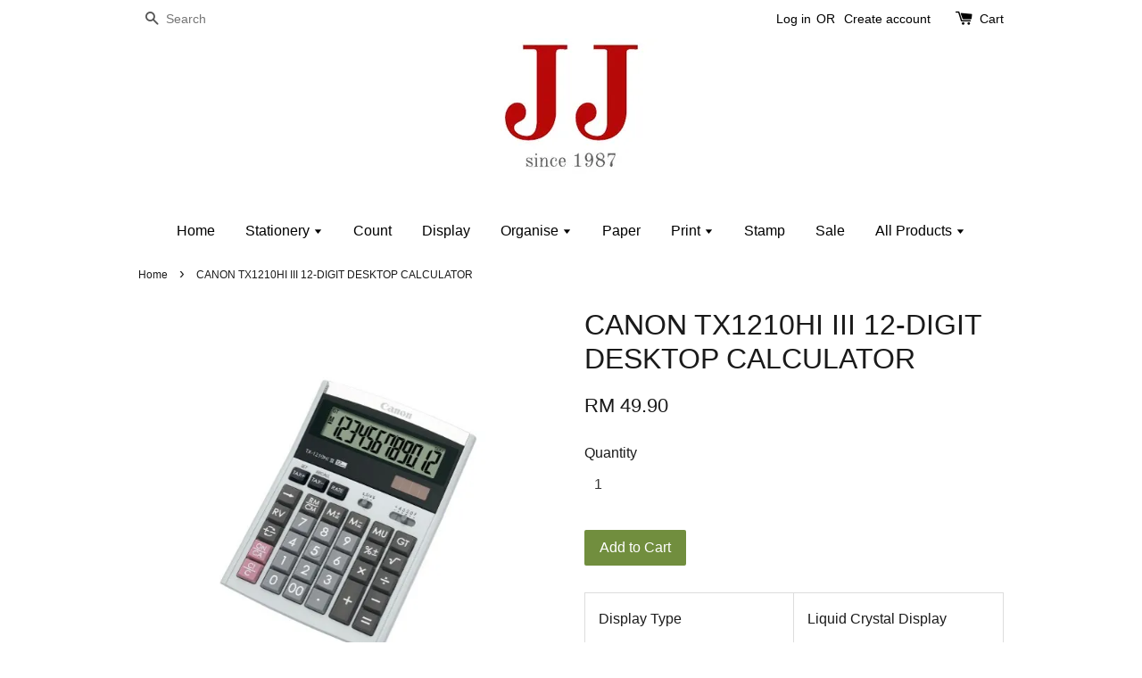

--- FILE ---
content_type: text/html; charset=UTF-8
request_url: https://jj1987.com/products/canon-tx1210hi-iii-12-digit-desktop-calculator
body_size: 27305
content:
<!doctype html>
<!--[if lt IE 7]><html class="no-js lt-ie9 lt-ie8 lt-ie7" lang="en"> <![endif]-->
<!--[if IE 7]><html class="no-js lt-ie9 lt-ie8" lang="en"> <![endif]-->
<!--[if IE 8]><html class="no-js lt-ie9" lang="en"> <![endif]-->
<!--[if IE 9 ]><html class="ie9 no-js"> <![endif]-->
<!--[if (gt IE 9)|!(IE)]><!--> <html class="no-js"> <!--<![endif]-->
<head>
<!-- Global site tag (gtag.js) - Google Analytics -->
<script async src="https://www.googletagmanager.com/gtag/js?id=G-GQ18QYK56X"></script>
<script>
  window.dataLayer = window.dataLayer || [];
  function gtag(){dataLayer.push(arguments);}
  gtag('js', new Date());

  gtag('config', 'G-GQ18QYK56X');
</script>
  <!-- Basic page needs ================================================== -->
  <meta charset="utf-8">
  <meta http-equiv="X-UA-Compatible" content="IE=edge,chrome=1">

  
  <link rel="icon" href="https://cdn.store-assets.com/s/142343/f/120378.jpeg" />
  

  <!-- Title and description ================================================== -->
  <title>
  CANON TX1210HI III 12-DIGIT DESKTOP CALCULATOR &ndash; JJ STATIONERY &amp; SPORT EQUIPMENTS
  </title>

  
  <meta name="description" content="&lt;table&gt;&lt;tbody&gt;&lt;tr&gt;&lt;td&gt;&lt;span&gt;Display Type&lt;/span&gt;&lt;/td&gt;&lt;td&gt;&lt;span&gt;Liquid Crystal Display&lt;/span&gt;&lt;/td&gt;&lt;/tr&gt;&lt;tr&gt;&lt;td&gt;&lt;span&gt;Digit Display&lt;/span&gt;&lt;/td&gt;&lt;td&gt;&lt;span&gt;12-digit&lt;/span&gt;&lt;/td&gt;&lt;/tr&gt;&lt;tr&gt;&lt;td&gt;&lt;span&gt;Display Screen&lt;/span&gt;&lt;/td&gt;&lt;td&gt;&lt;span&gt;93 x 24.5 mm Large Displa">
  

  <!-- Social meta ================================================== -->
  

  <meta property="og:type" content="product">
  <meta property="og:title" content="CANON TX1210HI III 12-DIGIT DESKTOP CALCULATOR">
  <meta property="og:url" content="https://jj1987.com/products/canon-tx1210hi-iii-12-digit-desktop-calculator">
  
  <meta property="og:image" content="https://cdn.store-assets.com/s/142343/i/1539703.jpeg?width=480&format=webp">
  <meta property="og:image:secure_url" content="https://cdn.store-assets.com/s/142343/i/1539703.jpeg?width=480&format=webp">
  
  <meta property="og:image" content="https://cdn.store-assets.com/s/142343/i/1539705.jpeg?width=480&format=webp">
  <meta property="og:image:secure_url" content="https://cdn.store-assets.com/s/142343/i/1539705.jpeg?width=480&format=webp">
  
  <meta property="og:price:amount" content="49.9">
  <meta property="og:price:currency" content="MYR">


<meta property="og:description" content="<table><tbody><tr><td><span>Display Type</span></td><td><span>Liquid Crystal Display</span></td></tr><tr><td><span>Digit Display</span></td><td><span>12-digit</span></td></tr><tr><td><span>Display Screen</span></td><td><span>93 x 24.5 mm Large Displa">
<meta property="og:site_name" content="JJ STATIONERY &amp; SPORT EQUIPMENTS">



  <meta name="twitter:card" content="summary">




  <meta name="twitter:title" content="CANON TX1210HI III 12-DIGIT DESKTOP CALCULATOR">
  <meta name="twitter:description" content="Display TypeLiquid Crystal DisplayDigit Display12-digitDisplay Screen93 x 24.5 mm Large DisplayAutomatic Power OffYes (7 mins)Power SourceSolar only + BatteryDimensions175 x 126 x 28 mmWeight186gGood ">
  <meta name="twitter:image" content="">
  <meta name="twitter:image:width" content="480">
  <meta name="twitter:image:height" content="480">




  <!-- Helpers ================================================== -->
  <link rel="canonical" href="https://jj1987.com/products/canon-tx1210hi-iii-12-digit-desktop-calculator">
  <meta name="viewport" content="width=device-width,initial-scale=1">
  <meta name="theme-color" content="">

  <!-- CSS ================================================== -->
  <link href="https://store-themes.easystore.co/142343/themes/2/assets/timber.css?t=1769014808" rel="stylesheet" type="text/css" media="screen" />
  <link href="https://store-themes.easystore.co/142343/themes/2/assets/theme.css?t=1769014808" rel="stylesheet" type="text/css" media="screen" />

  




  <script src="//ajax.googleapis.com/ajax/libs/jquery/1.11.0/jquery.min.js" type="text/javascript" ></script>
  <!-- Header hook for plugins ================================================== -->
  
<!-- ScriptTags -->
<script>window.__st={'p': 'product', 'cid': ''};</script><script src='/assets/events.js'></script><script>(function(){function asyncLoad(){var urls=['/assets/facebook-pixel.js?v=1.1.1590084967','/assets/traffic.js?v=1','https://apps.easystore.co/mailchimp/script.js?shop=jjstationery.easy.co','https://apps.easystore.co/marketplace/shopee-malaysia/script.js?shop=jjstationery.easy.co','https://smartarget.online/loader.js?ver=1&u=2d4862f24b5392e0718b64b6dec2fd0d59d19b37&source=easystore_whatsapp_smartarget'];for(var i=0;i<urls.length;i++){var s=document.createElement('script');s.type='text/javascript';s.async=true;s.src=urls[i];var x=document.getElementsByTagName('script')[0];x.parentNode.insertBefore(s, x);}}window.attachEvent ? window.attachEvent('onload', asyncLoad) : window.addEventListener('load', asyncLoad, false);})();</script>
<!-- /ScriptTags -->


  
<!--[if lt IE 9]>
<script src="//cdnjs.cloudflare.com/ajax/libs/html5shiv/3.7.2/html5shiv.min.js" type="text/javascript" ></script>
<script src="https://store-themes.easystore.co/142343/themes/2/assets/respond.min.js?t=1769014808" type="text/javascript" ></script>
<link href="https://store-themes.easystore.co/142343/themes/2/assets/respond-proxy.html" id="respond-proxy" rel="respond-proxy" />
<link href="//jj1987.com/search?q=36bcb864a38fc8864c07ae23fb5189f8" id="respond-redirect" rel="respond-redirect" />
<script src="//jj1987.com/search?q=36bcb864a38fc8864c07ae23fb5189f8" type="text/javascript"></script>
<![endif]-->



  <script src="https://store-themes.easystore.co/142343/themes/2/assets/modernizr.min.js?t=1769014808" type="text/javascript" ></script>

  
  
  <script>
  (function(i,s,o,g,r,a,m){i['GoogleAnalyticsObject']=r;i[r]=i[r]||function(){
  (i[r].q=i[r].q||[]).push(arguments)},i[r].l=1*new Date();a=s.createElement(o),
  m=s.getElementsByTagName(o)[0];a.async=1;a.src=g;m.parentNode.insertBefore(a,m)
  })(window,document,'script','https://www.google-analytics.com/analytics.js','ga');

  ga('create', '', 'auto','myTracker');
  ga('myTracker.send', 'pageview');

  </script>
  
<!-- Snippet:global/head: Shopee Malaysia -->
<link type="text/css" rel="stylesheet" href="https://apps.easystore.co/assets/css/marketplace/main.css?v1.71">
<!-- /Snippet -->

</head>
<body id="canon-tx1210hi-iii-12-digit-desktop-calculator" class="template-product" >
  
<!-- Snippet:global/body_start: Console Extension -->
<div id='es_console' style='display: none;'>142343</div>
<!-- /Snippet -->

  <style>
  .search-modal__form{
    position: relative;
  }
  
  .dropdown-wrapper {
    position: relative;
  }
  
  .dropdown-wrapper:hover .dropdown {
    display: block;
  }
  
  .dropdown {
    display: none;
    position: absolute;
    top: 100%;
    left: -20px;
    width: 100%;
    padding: 8px 0;
    margin: 0;
    background-color: #fff;
    z-index: 1000;
    border-radius: 5px;
    border: 1px solid rgba(var(--color-foreground), 1);
    border-top: none;
    overflow-x: hidden;
    overflow-y: auto;
    max-height: 350px;
    min-width: 150px;
    box-shadow: 0 0 5px rgba(0,0,0,0.1);
  }
    
  .dropdown li,.dropdown a{
    display: block;
  }
  .dropdown a{
    text-decoration: none;
    padding: 2px 10px;
    color: #000 !important;
  }
  
  .dropdown-item {
    padding: 0.4rem 2rem;
    cursor: pointer;
    line-height: 1.4;
    overflow: hidden;
    text-overflow: ellipsis;
    white-space: nowrap;
  }
  
  .dropdown-item:hover{
    background-color: #f3f3f3;
  }
  
  .search__input.is-focus{
    border-radius: 15px;
    border-bottom-left-radius: 0;
    border-bottom-right-radius: 0;
    border: 1px solid rgba(var(--color-foreground), 1);
    border-bottom: none;
    box-shadow: none;
  }
  
  .clear-all {
    text-align: right;
    padding: 0 2rem 0.2rem;
    line-height: 1;
    font-size: 70%;
    margin-bottom: -2px;
  }
  
  .clear-all:hover{
    background-color: #fff;
  }
  
  .referral-notification {
    position: absolute;
    top: 100%;
    right: -12px;
    background: white;
    border: 1px solid #e0e0e0;
    border-radius: 8px;
    box-shadow: 0 4px 12px rgba(0, 0, 0, 0.15);
    width: 280px;
    z-index: 1000;
    padding: 16px;
    margin-top: 8px;
    font-size: 14px;
    line-height: 1.4;
  }
  
  .referral-notification::before {
    content: '';
    position: absolute;
    top: -8px;
    right: 20px;
    width: 0;
    height: 0;
    border-left: 8px solid transparent;
    border-right: 8px solid transparent;
    border-bottom: 8px solid white;
  }
  
  .referral-notification::after {
    content: '';
    position: absolute;
    top: -9px;
    right: 20px;
    width: 0;
    height: 0;
    border-left: 8px solid transparent;
    border-right: 8px solid transparent;
    border-bottom: 8px solid #e0e0e0;
  }
  
  .referral-notification h4 {
    margin: 0 0 8px 0;
    color: #2196F3;
    font-size: 16px;
    font-weight: 600;
  }
  
  .referral-notification p {
    margin: 0 0 12px 0;
    color: #666;
  }
  
  .referral-notification .referral-code {
    background: #f5f5f5;
    padding: 8px;
    border-radius: 4px;
    font-family: monospace;
    font-size: 13px;
    text-align: center;
    margin: 8px 0;
    border: 1px solid #ddd;
  }
  
  .referral-notification .close-btn {
    position: absolute;
    top: 8px;
    right: 8px;
    background: none;
    border: none;
    font-size: 18px;
    color: #999;
    cursor: pointer;
    padding: 0;
    width: 20px;
    height: 20px;
    line-height: 1;
  }
  
  .referral-notification .close-btn:hover {
    color: #333;
  }
  
  .referral-notification .action-btn {
    background: #2196F3;
    color: white;
    border: none;
    padding: 8px 16px;
    border-radius: 4px;
    cursor: pointer;
    font-size: 12px;
    margin-right: 8px;
    margin-top: 8px;
  }
  
  .referral-notification .action-btn:hover {
    background: #1976D2;
  }
  
  .referral-notification .dismiss-btn {
    background: transparent;
    color: #666;
    border: 1px solid #ddd;
    padding: 8px 16px;
    border-radius: 4px;
    cursor: pointer;
    font-size: 12px;
    margin-top: 8px;
  }
  
  .referral-notification .dismiss-btn:hover {
    background: #f5f5f5;
  }
  .referral-modal__dialog {
    transform: translate(-50%, 0);
    transition: transform var(--duration-default) ease, visibility 0s;
    z-index: 10000;
    position: fixed;
    top: 20vh;
    left: 50%;
    width: 100%;
    max-width: 350px;
    box-shadow: 0 4px 12px rgba(0, 0, 0, 0.15);
    border-radius: 12px;
    background-color: #fff;
    color: #000;
    padding: 20px;
    text-align: center;
  }
  .modal-overlay.referral-modal-overlay {
    position: fixed;
    top: 0;
    left: 0;
    width: 100%;
    height: 100%;
    background-color: rgba(0, 0, 0, 0.7);
    z-index: 2001;
    display: block;
    opacity: 1;
    transition: opacity var(--duration-default) ease, visibility 0s;
  }
</style>

<div class="header-bar">
  <div class="wrapper medium-down--hide">
    <div class="large--display-table">

      <div class="header-bar__left large--display-table-cell">

        

        

        
          
            <div class="header-bar__module header-bar__search">
              
  <form action="/search" method="get" class="header-bar__search-form clearfix" role="search">
    
    <button type="submit" class="btn icon-fallback-text header-bar__search-submit">
      <span class="icon icon-search" aria-hidden="true"></span>
      <span class="fallback-text">Search</span>
    </button>
    <input type="search" name="q" value="" aria-label="Search" class="header-bar__search-input" placeholder="Search" autocomplete="off">
    <div class="dropdown" id="searchDropdown"></div>
    <input type="hidden" name="search_history" id="search_history">
  </form>


<script>
  var _search_history_listings = ""
  if(_search_history_listings != "") localStorage.setItem('searchHistory', JSON.stringify(_search_history_listings));

  function clearAll() {
    localStorage.removeItem('searchHistory');
  
    var customer = "";
    if(customer) {
      // Your logic to clear all data or call an endpoint
      fetch('/account/search_histories', {
          method: 'DELETE',
          headers: {
            "Content-Type": "application/json",
            "X-Requested-With": "XMLHttpRequest"
          },
          body: JSON.stringify({
            _token: "UGdTX2cLIpvBlqWQ3Mo4z4MZjDfKAoO6gJIQf6NR"
          }),
      })
      .then(response => response.json())
    }
  }
  // End - store view history in local storage
  
  // search history dropdown  
  var searchInputs = document.querySelectorAll('input[type=search]');
  
  if(searchInputs.length > 0) {
    
    searchInputs.forEach((searchInput)=>{
    
      searchInput.addEventListener('focus', function() {
        var searchDropdown = searchInput.closest('form').querySelector('#searchDropdown');
        searchDropdown.innerHTML = ''; // Clear existing items
  
        // retrieve data from local storage
        var searchHistoryData = JSON.parse(localStorage.getItem('searchHistory')) || [];
  
        // Convert JSON to string
        var search_history_json = JSON.stringify(searchHistoryData);
  
        // Set the value of the hidden input
        searchInput.closest('form').querySelector("#search_history").value = search_history_json;
  
        // create dropdown items
        var clearAllItem = document.createElement('div');
        clearAllItem.className = 'dropdown-item clear-all';
        clearAllItem.textContent = 'Clear';
        clearAllItem.addEventListener('click', function() {
            clearAll();
            searchDropdown.style.display = 'none';
            searchInput.classList.remove('is-focus');
        });
        searchDropdown.appendChild(clearAllItem);
  
        // create dropdown items
        searchHistoryData.forEach(function(item) {
          var dropdownItem = document.createElement('div');
          dropdownItem.className = 'dropdown-item';
          dropdownItem.textContent = item.term;
          dropdownItem.addEventListener('click', function() {
            searchInput.value = item.term;
            searchDropdown.style.display = 'none';
          });
          searchDropdown.appendChild(dropdownItem);
        });
  
        if(searchHistoryData.length > 0){
          // display the dropdown
          searchInput.classList.add('is-focus');
          document.body.classList.add('search-input-focus');
          searchDropdown.style.display = 'block';
        }
      });
  
      searchInput.addEventListener("focusout", (event) => {
        var searchDropdown = searchInput.closest('form').querySelector('#searchDropdown');
        searchInput.classList.remove('is-focus');
        searchDropdown.classList.add('transparent');
        setTimeout(()=>{
          searchDropdown.style.display = 'none';
          searchDropdown.classList.remove('transparent');
          document.body.classList.remove('search-input-focus');
        }, 400);
      });
    })
  }
  // End - search history dropdown
</script>
            </div>
          
        

      </div>

      <div class="header-bar__right large--display-table-cell">
        
          <ul class="header-bar__module header-bar__module--list" style="position: relative;">
            
              
              
                <li>
                  <a href="/account/login">Log in</a>
                </li><li>OR</li>
                
              
              
                <li>
                <a href="/account/register">Create account</a>
                </li>
                
              

              <!-- Referral Notification Popup for Desktop -->
              <div id="referralNotification" class="referral-notification" style="display: none;">
                <button class="close-btn" onclick="dismissReferralNotification()">&times;</button>
                <div style="text-align: center; margin-bottom: 16px;">
                  <div style="width: 100px; height: 100px; margin: 0 auto;">
                    <img src="https://resources.easystore.co/storefront/icons/channels/vector_referral_program.svg">
                  </div>
                </div>
                <p id="referralSignupMessage" style="text-align: center; font-size: 14px; color: #666; margin: 0 0 20px 0;">
                  Your friend gifted you   credit! Sign up now to redeem.
                </p>
                <div style="text-align: center;">
                  <button class="btn" onclick="goToSignupPage()" style="width: 100%; color: #fff;">
                    Sign Up
                  </button>
                </div>
              </div>
            
          </ul>
        
        





        <div class="header-bar__module">
          <span class="header-bar__sep" aria-hidden="true"></span>
          <a href="/cart" class="cart-page-link">
            <span class="icon icon-cart header-bar__cart-icon" aria-hidden="true"></span>
          </a>
        </div>

        <div class="header-bar__module">
          
          <a href="/cart" class="cart-page-link">
            Cart<span class="hidden-count">:</span>
            <span class="cart-count header-bar__cart-count hidden-count">0</span>
          </a>
        </div>

        
          
        

      </div>
    </div>
  </div>
  <div class="wrapper large--hide" style="padding: 5px 30px 0;">
    <button type="button" class="mobile-nav-trigger" id="MobileNavTrigger">
      <span class="icon icon-hamburger" aria-hidden="true"></span>
      Menu
    </button>

    
      
        <!-- Referral Notification Modal for Mobile -->
        <details-modal class="referral-modal" id="referralMobileModal">
          <details>
            <summary class="referral-modal__toggle" aria-haspopup="dialog" aria-label="Open referral modal" style="display: none;">
            </summary>
            <div class="modal-overlay referral-modal-overlay"></div>
            <div class="referral-modal__dialog" role="dialog" aria-modal="true" aria-label="Referral notification">
              <div class="referral-modal__content">
                <button type="button" class="modal__close-button" aria-label="Close" onclick="closeMobileReferralModal()" style="position: absolute; top: 16px; right: 16px; background: none; border: none; font-size: 24px; cursor: pointer;">
                  &times;
                </button>

                <div style="margin-bottom: 24px;">
                  <div style="width: 120px; height: 120px; margin: 0 auto 20px;">
                    <img src="https://resources.easystore.co/storefront/icons/channels/vector_referral_program.svg" style="width: 100%; height: 100%;">
                  </div>
                </div>

                <p id="referralSignupMessageMobile" style="font-size: 16px; color: #333; margin: 0 0 30px 0; line-height: 1.5;">
                  Your friend gifted you   credit! Sign up now to redeem.
                </p>

                <button type="button" class="btn" onclick="goToSignupPageFromMobile()" style="width: 100%; color: #fff;">
                  Sign Up
                </button>
              </div>
            </div>
          </details>
        </details-modal>
      
    
   

    <a href="/cart" class="cart-page-link mobile-cart-page-link">
      <span class="icon icon-cart header-bar__cart-icon" aria-hidden="true"></span>
      Cart
      <span class="cart-count  hidden-count">0</span>
    </a>
     <div class="mobile-cart-page-link" style="margin-right: 20px;">
      





    </div>
  </div>
  <ul id="MobileNav" class="mobile-nav large--hide">
  
  
  
  <li class="mobile-nav__link" aria-haspopup="true">
    
    <a href="/"  class="mobile-nav">
      Home
    </a>
    
  </li>
  
  
  <li class="mobile-nav__link" aria-haspopup="true">
    
    
    <a href="/collections/stationery?limit=50" class="mobile-nav__sublist-trigger">
      Stationery
      <span class="icon-fallback-text mobile-nav__sublist-expand">
  <span class="icon icon-plus" aria-hidden="true"></span>
  <span class="fallback-text">+</span>
</span>
<span class="icon-fallback-text mobile-nav__sublist-contract">
  <span class="icon icon-minus" aria-hidden="true"></span>
  <span class="fallback-text">-</span>
</span>
    </a>
    <ul class="mobile-nav__sublist">
      
      
      
      <li class="mobile-nav__sublist-link" aria-haspopup="true">
        
        <a href="/collections/bill-book"  class="mobile-nav">
          BILL BOOK
        </a>
        
      </li>
      
      
      <li class="mobile-nav__sublist-link" aria-haspopup="true">
        
        <a href="/collections/cut"  class="mobile-nav">
          CUT
        </a>
        
      </li>
      
      
      <li class="mobile-nav__sublist-link" aria-haspopup="true">
        
        <a href="/collections/erase"  class="mobile-nav">
          ERASE
        </a>
        
      </li>
      
      
      <li class="mobile-nav__sublist-link" aria-haspopup="true">
        
        <a href="/collections/glue"  class="mobile-nav">
          GLUE
        </a>
        
      </li>
      
      
      <li class="mobile-nav__sublist-link" aria-haspopup="true">
        
        <a href="/collections/highlighter"  class="mobile-nav">
          HIGHLIGHTER
        </a>
        
      </li>
      
      
      <li class="mobile-nav__sublist-link" aria-haspopup="true">
        
        <a href="/collections/marker"  class="mobile-nav">
          MARKER
        </a>
        
      </li>
      
      
      <li class="mobile-nav__sublist-link" aria-haspopup="true">
        
        <a href="/collections/measure"  class="mobile-nav">
          MEASURE
        </a>
        
      </li>
      
      
      <li class="mobile-nav__sublist-link" aria-haspopup="true">
        
        <a href="/collections/memo"  class="mobile-nav">
          MEMO
        </a>
        
      </li>
      
      
      <li class="mobile-nav__sublist-link" aria-haspopup="true">
        
        <a href="/collections/pen"  class="mobile-nav">
          PEN
        </a>
        
      </li>
      
      
      <li class="mobile-nav__sublist-link" aria-haspopup="true">
        
        <a href="/collections/pencil"  class="mobile-nav">
          PENCIL
        </a>
        
      </li>
      
      
      <li class="mobile-nav__sublist-link" aria-haspopup="true">
        
        <a href="/collections/tape"  class="mobile-nav">
          TAPE
        </a>
        
      </li>
      
      
      <li class="mobile-nav__sublist-link" aria-haspopup="true">
        
        <a href="/collections/tape-dispenser"  class="mobile-nav">
          TAPE DISPENSER
        </a>
        
      </li>
      
    </ul>
    
  </li>
  
  
  <li class="mobile-nav__link" aria-haspopup="true">
    
    <a href="/collections/count"  class="mobile-nav">
      Count
    </a>
    
  </li>
  
  
  <li class="mobile-nav__link" aria-haspopup="true">
    
    <a href="/collections/display"  class="mobile-nav">
      Display
    </a>
    
  </li>
  
  
  <li class="mobile-nav__link" aria-haspopup="true">
    
    
    <a href="/collections/organize?limit=50" class="mobile-nav__sublist-trigger">
      Organise
      <span class="icon-fallback-text mobile-nav__sublist-expand">
  <span class="icon icon-plus" aria-hidden="true"></span>
  <span class="fallback-text">+</span>
</span>
<span class="icon-fallback-text mobile-nav__sublist-contract">
  <span class="icon icon-minus" aria-hidden="true"></span>
  <span class="fallback-text">-</span>
</span>
    </a>
    <ul class="mobile-nav__sublist">
      
      
      
      <li class="mobile-nav__sublist-link" aria-haspopup="true">
        
        <a href="/collections/bind"  class="mobile-nav">
          BIND
        </a>
        
      </li>
      
      
      <li class="mobile-nav__sublist-link" aria-haspopup="true">
        
        <a href="/collections/file"  class="mobile-nav">
          FILE
        </a>
        
      </li>
      
      
      <li class="mobile-nav__sublist-link" aria-haspopup="true">
        
        <a href="/collections/label"  class="mobile-nav">
          LABEL
        </a>
        
      </li>
      
      
      <li class="mobile-nav__sublist-link" aria-haspopup="true">
        
        <a href="/collections/punch"  class="mobile-nav">
          PUNCH
        </a>
        
      </li>
      
    </ul>
    
  </li>
  
  
  <li class="mobile-nav__link" aria-haspopup="true">
    
    <a href="/collections/paper"  class="mobile-nav">
      Paper
    </a>
    
  </li>
  
  
  <li class="mobile-nav__link" aria-haspopup="true">
    
    
    <a href="/collections/print?limit=50" class="mobile-nav__sublist-trigger">
      Print
      <span class="icon-fallback-text mobile-nav__sublist-expand">
  <span class="icon icon-plus" aria-hidden="true"></span>
  <span class="fallback-text">+</span>
</span>
<span class="icon-fallback-text mobile-nav__sublist-contract">
  <span class="icon icon-minus" aria-hidden="true"></span>
  <span class="fallback-text">-</span>
</span>
    </a>
    <ul class="mobile-nav__sublist">
      
      
      
      <li class="mobile-nav__sublist-link" aria-haspopup="true">
        
        <a href="/collections/consumables"  class="mobile-nav">
          CONSUMABLES
        </a>
        
      </li>
      
    </ul>
    
  </li>
  
  
  <li class="mobile-nav__link" aria-haspopup="true">
    
    <a href="/collections/stamp"  class="mobile-nav">
      Stamp
    </a>
    
  </li>
  
  
  <li class="mobile-nav__link" aria-haspopup="true">
    
    <a href="/collections/sale"  class="mobile-nav">
      Sale
    </a>
    
  </li>
  
  
  <li class="mobile-nav__link" aria-haspopup="true">
    
    
    <a href="/collections/all?limit=50" class="mobile-nav__sublist-trigger">
      All Products
      <span class="icon-fallback-text mobile-nav__sublist-expand">
  <span class="icon icon-plus" aria-hidden="true"></span>
  <span class="fallback-text">+</span>
</span>
<span class="icon-fallback-text mobile-nav__sublist-contract">
  <span class="icon icon-minus" aria-hidden="true"></span>
  <span class="fallback-text">-</span>
</span>
    </a>
    <ul class="mobile-nav__sublist">
      
      
      
      <li class="mobile-nav__sublist-link" aria-haspopup="true">
        
        
        <a href="/collections/stationery?limit=50" class="mobile-nav__sublist-trigger">
          STATIONERY
          <span class="icon-fallback-text mobile-nav__sublist-expand">
  <span class="icon icon-plus" aria-hidden="true"></span>
  <span class="fallback-text">+</span>
</span>
<span class="icon-fallback-text mobile-nav__sublist-contract">
  <span class="icon icon-minus" aria-hidden="true"></span>
  <span class="fallback-text">-</span>
</span>
        </a>
        <ul class="mobile-nav__sublist">
          
          
          
          <li class="mobile-nav__sublist-link" aria-haspopup="true">
            
            <a href="/collections/bill-book"  class="mobile-nav">
              BILL BOOK
            </a>
            
          </li>
          
          
          <li class="mobile-nav__sublist-link" aria-haspopup="true">
            
            <a href="/collections/cut"  class="mobile-nav">
              CUT
            </a>
            
          </li>
          
          
          <li class="mobile-nav__sublist-link" aria-haspopup="true">
            
            <a href="/collections/erase"  class="mobile-nav">
              ERASE
            </a>
            
          </li>
          
          
          <li class="mobile-nav__sublist-link" aria-haspopup="true">
            
            <a href="/collections/glue"  class="mobile-nav">
              GLUE
            </a>
            
          </li>
          
          
          <li class="mobile-nav__sublist-link" aria-haspopup="true">
            
            <a href="/collections/highlighter"  class="mobile-nav">
              HIGHLIGHTER
            </a>
            
          </li>
          
          
          <li class="mobile-nav__sublist-link" aria-haspopup="true">
            
            <a href="/collections/marker"  class="mobile-nav">
              MARKER
            </a>
            
          </li>
          
          
          <li class="mobile-nav__sublist-link" aria-haspopup="true">
            
            <a href="/collections/measure"  class="mobile-nav">
              MEASURE
            </a>
            
          </li>
          
          
          <li class="mobile-nav__sublist-link" aria-haspopup="true">
            
            <a href="/collections/memo"  class="mobile-nav">
              MEMO
            </a>
            
          </li>
          
          
          <li class="mobile-nav__sublist-link" aria-haspopup="true">
            
            <a href="/collections/pen"  class="mobile-nav">
              PEN
            </a>
            
          </li>
          
          
          <li class="mobile-nav__sublist-link" aria-haspopup="true">
            
            <a href="/collections/pencil"  class="mobile-nav">
              PENCIL
            </a>
            
          </li>
          
          
          <li class="mobile-nav__sublist-link" aria-haspopup="true">
            
            <a href="/collections/tape"  class="mobile-nav">
              TAPE
            </a>
            
          </li>
          
          
          <li class="mobile-nav__sublist-link" aria-haspopup="true">
            
            <a href="/collections/tape-dispenser"  class="mobile-nav">
              TAPE DISPENSER
            </a>
            
          </li>
          
        </ul>
        
      </li>
      
      
      <li class="mobile-nav__sublist-link" aria-haspopup="true">
        
        <a href="/collections/count"  class="mobile-nav">
          COUNT
        </a>
        
      </li>
      
      
      <li class="mobile-nav__sublist-link" aria-haspopup="true">
        
        <a href="/collections/display"  class="mobile-nav">
          DISPLAY
        </a>
        
      </li>
      
      
      <li class="mobile-nav__sublist-link" aria-haspopup="true">
        
        
        <a href="/collections/organize?limit=50" class="mobile-nav__sublist-trigger">
          ORGANIZE
          <span class="icon-fallback-text mobile-nav__sublist-expand">
  <span class="icon icon-plus" aria-hidden="true"></span>
  <span class="fallback-text">+</span>
</span>
<span class="icon-fallback-text mobile-nav__sublist-contract">
  <span class="icon icon-minus" aria-hidden="true"></span>
  <span class="fallback-text">-</span>
</span>
        </a>
        <ul class="mobile-nav__sublist">
          
          
          
          <li class="mobile-nav__sublist-link" aria-haspopup="true">
            
            <a href="/collections/bind"  class="mobile-nav">
              BIND
            </a>
            
          </li>
          
          
          <li class="mobile-nav__sublist-link" aria-haspopup="true">
            
            <a href="/collections/file"  class="mobile-nav">
              FILE
            </a>
            
          </li>
          
          
          <li class="mobile-nav__sublist-link" aria-haspopup="true">
            
            <a href="/collections/label"  class="mobile-nav">
              LABEL
            </a>
            
          </li>
          
          
          <li class="mobile-nav__sublist-link" aria-haspopup="true">
            
            <a href="/collections/punch"  class="mobile-nav">
              PUNCH
            </a>
            
          </li>
          
        </ul>
        
      </li>
      
      
      <li class="mobile-nav__sublist-link" aria-haspopup="true">
        
        <a href="/collections/paper"  class="mobile-nav">
          PAPER
        </a>
        
      </li>
      
      
      <li class="mobile-nav__sublist-link" aria-haspopup="true">
        
        
        <a href="/collections/print?limit=50" class="mobile-nav__sublist-trigger">
          PRINT
          <span class="icon-fallback-text mobile-nav__sublist-expand">
  <span class="icon icon-plus" aria-hidden="true"></span>
  <span class="fallback-text">+</span>
</span>
<span class="icon-fallback-text mobile-nav__sublist-contract">
  <span class="icon icon-minus" aria-hidden="true"></span>
  <span class="fallback-text">-</span>
</span>
        </a>
        <ul class="mobile-nav__sublist">
          
          
          
          <li class="mobile-nav__sublist-link" aria-haspopup="true">
            
            <a href="/collections/consumables"  class="mobile-nav">
              CONSUMABLES
            </a>
            
          </li>
          
        </ul>
        
      </li>
      
      
      <li class="mobile-nav__sublist-link" aria-haspopup="true">
        
        <a href="/collections/stamp"  class="mobile-nav">
          STAMP
        </a>
        
      </li>
      
      
      <li class="mobile-nav__sublist-link" aria-haspopup="true">
        
        
        <a href="/collections/everything-else?limit=50" class="mobile-nav__sublist-trigger">
          EVERYTHING ELSE
          <span class="icon-fallback-text mobile-nav__sublist-expand">
  <span class="icon icon-plus" aria-hidden="true"></span>
  <span class="fallback-text">+</span>
</span>
<span class="icon-fallback-text mobile-nav__sublist-contract">
  <span class="icon icon-minus" aria-hidden="true"></span>
  <span class="fallback-text">-</span>
</span>
        </a>
        <ul class="mobile-nav__sublist">
          
          
          
          <li class="mobile-nav__sublist-link" aria-haspopup="true">
            
            <a href="/collections/batteries"  class="mobile-nav">
              BATTERIES
            </a>
            
          </li>
          
          
          <li class="mobile-nav__sublist-link" aria-haspopup="true">
            
            <a href="/collections/security"  class="mobile-nav">
              SECURITY
            </a>
            
          </li>
          
        </ul>
        
      </li>
      
      
      <li class="mobile-nav__sublist-link" aria-haspopup="true">
        
        <a href="/collections/sale"  class="mobile-nav">
          SALE
        </a>
        
      </li>
      
    </ul>
    
  </li>
  

  

  
  
  
  <li class="mobile-nav__link">
    <a href="/account/login">Log in</a>
  </li>
  
  <li class="mobile-nav__link">
    <a href="/account/register">Create account</a>
  </li>
  
  
  
  
    
  <li class="mobile-nav__link">
    
    <div class="header-bar__module header-bar__search">
      
  <form action="/search" method="get" class="header-bar__search-form clearfix" role="search">
    
    <button type="submit" class="btn icon-fallback-text header-bar__search-submit">
      <span class="icon icon-search" aria-hidden="true"></span>
      <span class="fallback-text">Search</span>
    </button>
    <input type="search" name="q" value="" aria-label="Search" class="header-bar__search-input" placeholder="Search" autocomplete="off">
    <div class="dropdown" id="searchDropdown"></div>
    <input type="hidden" name="search_history" id="search_history">
  </form>


<script>
  var _search_history_listings = ""
  if(_search_history_listings != "") localStorage.setItem('searchHistory', JSON.stringify(_search_history_listings));

  function clearAll() {
    localStorage.removeItem('searchHistory');
  
    var customer = "";
    if(customer) {
      // Your logic to clear all data or call an endpoint
      fetch('/account/search_histories', {
          method: 'DELETE',
          headers: {
            "Content-Type": "application/json",
            "X-Requested-With": "XMLHttpRequest"
          },
          body: JSON.stringify({
            _token: "UGdTX2cLIpvBlqWQ3Mo4z4MZjDfKAoO6gJIQf6NR"
          }),
      })
      .then(response => response.json())
    }
  }
  // End - store view history in local storage
  
  // search history dropdown  
  var searchInputs = document.querySelectorAll('input[type=search]');
  
  if(searchInputs.length > 0) {
    
    searchInputs.forEach((searchInput)=>{
    
      searchInput.addEventListener('focus', function() {
        var searchDropdown = searchInput.closest('form').querySelector('#searchDropdown');
        searchDropdown.innerHTML = ''; // Clear existing items
  
        // retrieve data from local storage
        var searchHistoryData = JSON.parse(localStorage.getItem('searchHistory')) || [];
  
        // Convert JSON to string
        var search_history_json = JSON.stringify(searchHistoryData);
  
        // Set the value of the hidden input
        searchInput.closest('form').querySelector("#search_history").value = search_history_json;
  
        // create dropdown items
        var clearAllItem = document.createElement('div');
        clearAllItem.className = 'dropdown-item clear-all';
        clearAllItem.textContent = 'Clear';
        clearAllItem.addEventListener('click', function() {
            clearAll();
            searchDropdown.style.display = 'none';
            searchInput.classList.remove('is-focus');
        });
        searchDropdown.appendChild(clearAllItem);
  
        // create dropdown items
        searchHistoryData.forEach(function(item) {
          var dropdownItem = document.createElement('div');
          dropdownItem.className = 'dropdown-item';
          dropdownItem.textContent = item.term;
          dropdownItem.addEventListener('click', function() {
            searchInput.value = item.term;
            searchDropdown.style.display = 'none';
          });
          searchDropdown.appendChild(dropdownItem);
        });
  
        if(searchHistoryData.length > 0){
          // display the dropdown
          searchInput.classList.add('is-focus');
          document.body.classList.add('search-input-focus');
          searchDropdown.style.display = 'block';
        }
      });
  
      searchInput.addEventListener("focusout", (event) => {
        var searchDropdown = searchInput.closest('form').querySelector('#searchDropdown');
        searchInput.classList.remove('is-focus');
        searchDropdown.classList.add('transparent');
        setTimeout(()=>{
          searchDropdown.style.display = 'none';
          searchDropdown.classList.remove('transparent');
          document.body.classList.remove('search-input-focus');
        }, 400);
      });
    })
  }
  // End - search history dropdown
</script>
    </div>
    
  </li>
  
</ul>
</div>

<script>
  // referral notification popup
  const referralMessageTemplate = 'Your friend gifted you __CURRENCY_CODE__ __CREDIT_AMOUNT__ credit! Sign up now to redeem.';
  const shopPrefix = 'RM ';

  function getCookie(name) {
    const value = `; ${document.cookie}`;
    const parts = value.split(`; ${name}=`);
    if (parts.length === 2) return parts.pop().split(';').shift();
    return null;
  }

  function removeCookie(name) {
    document.cookie = `${name}=; expires=Thu, 01 Jan 1970 00:00:00 UTC; path=/;`;
  }

  function showReferralNotification() {
    const referralCode = getCookie('customer_referral_code');
    
    
    const customerReferralCode = null;
    
    
    const activeReferralCode = referralCode || customerReferralCode;
    const referralData = JSON.parse(localStorage.getItem('referral_notification_data')) || {};
    
    if (referralData.timestamp && referralData.expirationDays) {
      const expirationTime = referralData.timestamp + (referralData.expirationDays * 24 * 60 * 60 * 1000);
      if (Date.now() > expirationTime) {
        localStorage.removeItem('referral_notification_data');
        return;
      }
    }
    
    if (referralData.dismissed) return;
    
    if (activeReferralCode) {
      if (referralData.creditAmount) {
        displayReferralNotification(referralData.creditAmount);
      } else {
        fetchReferralCampaignData(activeReferralCode);
      }
    }
  }
    
  function fetchReferralCampaignData(referralCode) {
    fetch(`/customer/referral_program/campaigns/${referralCode}`)
      .then(response => {
        if (!response.ok) {
          throw new Error('Network response was not ok');
        }
        return response.json();
      })
      .then(data => {
        let refereeCreditAmount = null;
        if (data.data.campaign && data.data.campaign.referral_rules) {
          const refereeRule = data.data.campaign.referral_rules.find(rule => 
            rule.target_type === 'referee' && 
            rule.event_name === 'customer/create' && 
            rule.entitlement && 
            rule.entitlement.type === 'credit'
          );
          
          if (refereeRule) {
            refereeCreditAmount = refereeRule.entitlement.amount;
          }
        }
        
        const referralData = JSON.parse(localStorage.getItem('referral_notification_data')) || {};
        referralData.creditAmount = refereeCreditAmount;
        referralData.dismissed = referralData.dismissed || false;
        referralData.timestamp = Date.now();
        referralData.expirationDays = 3;
        localStorage.setItem('referral_notification_data', JSON.stringify(referralData));
        
        displayReferralNotification(refereeCreditAmount);
      })
      .catch(error => {
        removeCookie('customer_referral_code');
      });
  }
    
  function displayReferralNotification(creditAmount = null) {
    const isMobile = innerWidth <= 749;
    
    if (isMobile) {
      const mobileModal = document.querySelector('#referralMobileModal details');
      const mobileMessageElement = document.getElementById('referralSignupMessageMobile');
      
      if (mobileModal && mobileMessageElement) {
        if (creditAmount) {
          const finalMessage = referralMessageTemplate
            .replace('__CREDIT_AMOUNT__', creditAmount)
            .replace('__CURRENCY_CODE__', shopPrefix);
          
          mobileMessageElement.textContent = finalMessage;
        }
        
        mobileModal.setAttribute('open', '');
      }
    } else {
      const notification = document.getElementById('referralNotification');
      
      if (notification) {
        if (creditAmount) {
          const messageElement = document.getElementById('referralSignupMessage');
          if (messageElement) {
            const finalMessage = referralMessageTemplate
              .replace('__CREDIT_AMOUNT__', creditAmount)
              .replace('__CURRENCY_CODE__', shopPrefix);
            
            messageElement.textContent = finalMessage;
          }
        }
        
        notification.style.display = 'block';
      }
    }
  }

  showReferralNotification();

  addEventListener('beforeunload', function() {
    const referralData = JSON.parse(localStorage.getItem('referral_notification_data')) || {};
    
    if (referralData.creditAmount !== undefined) {
      referralData.creditAmount = null;
      localStorage.setItem('referral_notification_data', JSON.stringify(referralData));
    }
  });

  function closeReferralNotification() {
    const notification = document.getElementById('referralNotification');
    if (notification) {
      notification.style.display = 'none';
    }
  }

  function dismissReferralNotification() {
    const referralData = JSON.parse(localStorage.getItem('referral_notification_data')) || {};
    
    referralData.dismissed = true;
    referralData.timestamp = referralData.timestamp || Date.now();
    referralData.expirationDays = referralData.expirationDays || 3;
    
    localStorage.setItem('referral_notification_data', JSON.stringify(referralData));
    
    closeReferralNotification();
  }

  function goToSignupPage() {
    location.href = '/account/register';
    dismissReferralNotification();
  }

  function closeMobileReferralModal() {
    const mobileModal = document.querySelector('#referralMobileModal details');
    if (mobileModal) {
      mobileModal.removeAttribute('open');
    }
    
    const referralData = JSON.parse(localStorage.getItem('referral_notification_data')) || {};
    referralData.dismissed = true;
    referralData.timestamp = referralData.timestamp || Date.now();
    referralData.expirationDays = referralData.expirationDays || 3;
    localStorage.setItem('referral_notification_data', JSON.stringify(referralData));
  }

  function goToSignupPageFromMobile() {
    location.href = '/account/register';
    closeMobileReferralModal();
  }
  // End - referral notification popup
</script>
        <div class="wrapper">
  <header class="site-header" role="banner">
      

      <div class="grid--full">
        <div class="grid__item">
          
            <div class="h1 site-header__logo" itemscope itemtype="http://schema.org/Organization">
          
            
              <a href="/" class="logo-wrapper" itemprop="url">
                <img src="https://cdn.store-assets.com/s/142343/f/118568.jpeg?width=350&format=webp" alt="JJ STATIONERY &amp; SPORT EQUIPMENTS" itemprop="logo">
              </a>
            
          
            </div>
          
          
            <p class="header-message large--hide">
              <small></small>
            </p>
          
        </div>
      </div>
      <div class="grid--full medium-down--hide">
        <div class="grid__item">
          
<ul class="site-nav" id="AccessibleNav">
  
    
    
      <li >
        <a href="/"  class="site-nav__link">Home</a>
      </li>
    
  
    
    
      
      <li class="site-nav--has-dropdown" aria-haspopup="true">
        <a href="/collections/stationery?limit=50"  class="site-nav__link">
          Stationery
          <span class="icon-fallback-text">
            <span class="icon icon-arrow-down" aria-hidden="true"></span>
          </span>
        </a>
        <ul class="site-nav__dropdown">
          
            
            
              <li >
                <a href="/collections/bill-book"  class="site-nav__link">BILL BOOK</a>
              </li>
            
          
            
            
              <li >
                <a href="/collections/cut"  class="site-nav__link">CUT</a>
              </li>
            
          
            
            
              <li >
                <a href="/collections/erase"  class="site-nav__link">ERASE</a>
              </li>
            
          
            
            
              <li >
                <a href="/collections/glue"  class="site-nav__link">GLUE</a>
              </li>
            
          
            
            
              <li >
                <a href="/collections/highlighter"  class="site-nav__link">HIGHLIGHTER</a>
              </li>
            
          
            
            
              <li >
                <a href="/collections/marker"  class="site-nav__link">MARKER</a>
              </li>
            
          
            
            
              <li >
                <a href="/collections/measure"  class="site-nav__link">MEASURE</a>
              </li>
            
          
            
            
              <li >
                <a href="/collections/memo"  class="site-nav__link">MEMO</a>
              </li>
            
          
            
            
              <li >
                <a href="/collections/pen"  class="site-nav__link">PEN</a>
              </li>
            
          
            
            
              <li >
                <a href="/collections/pencil"  class="site-nav__link">PENCIL</a>
              </li>
            
          
            
            
              <li >
                <a href="/collections/tape"  class="site-nav__link">TAPE</a>
              </li>
            
          
            
            
              <li >
                <a href="/collections/tape-dispenser"  class="site-nav__link">TAPE DISPENSER</a>
              </li>
            
          
        </ul>
      </li>
    
  
    
    
      <li >
        <a href="/collections/count"  class="site-nav__link">Count</a>
      </li>
    
  
    
    
      <li >
        <a href="/collections/display"  class="site-nav__link">Display</a>
      </li>
    
  
    
    
      
      <li class="site-nav--has-dropdown" aria-haspopup="true">
        <a href="/collections/organize?limit=50"  class="site-nav__link">
          Organise
          <span class="icon-fallback-text">
            <span class="icon icon-arrow-down" aria-hidden="true"></span>
          </span>
        </a>
        <ul class="site-nav__dropdown">
          
            
            
              <li >
                <a href="/collections/bind"  class="site-nav__link">BIND</a>
              </li>
            
          
            
            
              <li >
                <a href="/collections/file"  class="site-nav__link">FILE</a>
              </li>
            
          
            
            
              <li >
                <a href="/collections/label"  class="site-nav__link">LABEL</a>
              </li>
            
          
            
            
              <li >
                <a href="/collections/punch"  class="site-nav__link">PUNCH</a>
              </li>
            
          
        </ul>
      </li>
    
  
    
    
      <li >
        <a href="/collections/paper"  class="site-nav__link">Paper</a>
      </li>
    
  
    
    
      
      <li class="site-nav--has-dropdown" aria-haspopup="true">
        <a href="/collections/print?limit=50"  class="site-nav__link">
          Print
          <span class="icon-fallback-text">
            <span class="icon icon-arrow-down" aria-hidden="true"></span>
          </span>
        </a>
        <ul class="site-nav__dropdown">
          
            
            
              <li >
                <a href="/collections/consumables"  class="site-nav__link">CONSUMABLES</a>
              </li>
            
          
        </ul>
      </li>
    
  
    
    
      <li >
        <a href="/collections/stamp"  class="site-nav__link">Stamp</a>
      </li>
    
  
    
    
      <li >
        <a href="/collections/sale"  class="site-nav__link">Sale</a>
      </li>
    
  
    
    
      
      <li class="site-nav--has-dropdown" aria-haspopup="true">
        <a href="/collections/all?limit=50"  class="site-nav__link">
          All Products
          <span class="icon-fallback-text">
            <span class="icon icon-arrow-down" aria-hidden="true"></span>
          </span>
        </a>
        <ul class="site-nav__dropdown">
          
            
            
              
              <li class="site-nav--has-dropdown">
                <a href="/collections/stationery?limit=50"  class="site-nav__link">
                  STATIONERY
                  <span class="icon-fallback-text">
                    <span class="icon icon-arrow-right" aria-hidden="true"></span>
                  </span>
                </a>
                <ul class="site-nav__dropdown">
                  
                    
                    
                      <li >
                        <a href="/collections/bill-book"  class="site-nav__link">BILL BOOK</a>
                      </li>
                    
                  
                    
                    
                      <li >
                        <a href="/collections/cut"  class="site-nav__link">CUT</a>
                      </li>
                    
                  
                    
                    
                      <li >
                        <a href="/collections/erase"  class="site-nav__link">ERASE</a>
                      </li>
                    
                  
                    
                    
                      <li >
                        <a href="/collections/glue"  class="site-nav__link">GLUE</a>
                      </li>
                    
                  
                    
                    
                      <li >
                        <a href="/collections/highlighter"  class="site-nav__link">HIGHLIGHTER</a>
                      </li>
                    
                  
                    
                    
                      <li >
                        <a href="/collections/marker"  class="site-nav__link">MARKER</a>
                      </li>
                    
                  
                    
                    
                      <li >
                        <a href="/collections/measure"  class="site-nav__link">MEASURE</a>
                      </li>
                    
                  
                    
                    
                      <li >
                        <a href="/collections/memo"  class="site-nav__link">MEMO</a>
                      </li>
                    
                  
                    
                    
                      <li >
                        <a href="/collections/pen"  class="site-nav__link">PEN</a>
                      </li>
                    
                  
                    
                    
                      <li >
                        <a href="/collections/pencil"  class="site-nav__link">PENCIL</a>
                      </li>
                    
                  
                    
                    
                      <li >
                        <a href="/collections/tape"  class="site-nav__link">TAPE</a>
                      </li>
                    
                  
                    
                    
                      <li >
                        <a href="/collections/tape-dispenser"  class="site-nav__link">TAPE DISPENSER</a>
                      </li>
                    
                  
                </ul>
              </li>
            
          
            
            
              <li >
                <a href="/collections/count"  class="site-nav__link">COUNT</a>
              </li>
            
          
            
            
              <li >
                <a href="/collections/display"  class="site-nav__link">DISPLAY</a>
              </li>
            
          
            
            
              
              <li class="site-nav--has-dropdown">
                <a href="/collections/organize?limit=50"  class="site-nav__link">
                  ORGANIZE
                  <span class="icon-fallback-text">
                    <span class="icon icon-arrow-right" aria-hidden="true"></span>
                  </span>
                </a>
                <ul class="site-nav__dropdown">
                  
                    
                    
                      <li >
                        <a href="/collections/bind"  class="site-nav__link">BIND</a>
                      </li>
                    
                  
                    
                    
                      <li >
                        <a href="/collections/file"  class="site-nav__link">FILE</a>
                      </li>
                    
                  
                    
                    
                      <li >
                        <a href="/collections/label"  class="site-nav__link">LABEL</a>
                      </li>
                    
                  
                    
                    
                      <li >
                        <a href="/collections/punch"  class="site-nav__link">PUNCH</a>
                      </li>
                    
                  
                </ul>
              </li>
            
          
            
            
              <li >
                <a href="/collections/paper"  class="site-nav__link">PAPER</a>
              </li>
            
          
            
            
              
              <li class="site-nav--has-dropdown">
                <a href="/collections/print?limit=50"  class="site-nav__link">
                  PRINT
                  <span class="icon-fallback-text">
                    <span class="icon icon-arrow-right" aria-hidden="true"></span>
                  </span>
                </a>
                <ul class="site-nav__dropdown">
                  
                    
                    
                      <li >
                        <a href="/collections/consumables"  class="site-nav__link">CONSUMABLES</a>
                      </li>
                    
                  
                </ul>
              </li>
            
          
            
            
              <li >
                <a href="/collections/stamp"  class="site-nav__link">STAMP</a>
              </li>
            
          
            
            
              
              <li class="site-nav--has-dropdown">
                <a href="/collections/everything-else?limit=50"  class="site-nav__link">
                  EVERYTHING ELSE
                  <span class="icon-fallback-text">
                    <span class="icon icon-arrow-right" aria-hidden="true"></span>
                  </span>
                </a>
                <ul class="site-nav__dropdown">
                  
                    
                    
                      <li >
                        <a href="/collections/batteries"  class="site-nav__link">BATTERIES</a>
                      </li>
                    
                  
                    
                    
                      <li >
                        <a href="/collections/security"  class="site-nav__link">SECURITY</a>
                      </li>
                    
                  
                </ul>
              </li>
            
          
            
            
              <li >
                <a href="/collections/sale"  class="site-nav__link">SALE</a>
              </li>
            
          
        </ul>
      </li>
    
  
  
</ul>
        </div>
      </div>

      

    </div>
  </header>

  <main class="wrapper main-content" role="main">
    <div class="grid">
        <div class="grid__item">
          

          
<div itemscope itemtype="http://schema.org/Product">

  <meta itemprop="url" content="https://jj1987.com/products/canon-tx1210hi-iii-12-digit-desktop-calculator">
  <meta itemprop="image" content="https://cdn.store-assets.com/s/142343/i/1539703.jpeg?width=480&format=webp">

  <div class="section-header section-header--breadcrumb">
    
<nav class="breadcrumb" role="navigation" aria-label="breadcrumbs">
  <a href="/" title="Back to the homepage">Home</a>

  

    
    <span aria-hidden="true" class="breadcrumb__sep">&rsaquo;</span>
    <span>CANON TX1210HI III 12-DIGIT DESKTOP CALCULATOR</span>

  
</nav>


  </div>

  <div class="product-single">
    <div class="grid product-single__hero">
      <div class="grid__item large--one-half">

        
          <div class="product-single__photos " id="ProductPhoto">
            
            <img src="https://cdn.store-assets.com/s/142343/i/1539703.jpeg?width=1024&format=webp" alt="TX-1210Hi III iso 600X600.jpeg" id="ProductPhotoImg" data-image-type="Images" data-image-id="1539703" class="product-zoomable mfp-Images">
          </div>

          

            <ul class="product-single__thumbnails grid-uniform" id="ProductThumbs">
              
                <li class="grid__item large--one-third medium-down--one-third ">
                  <a data-image-id="1539703" data-image-type="Images" href="https://cdn.store-assets.com/s/142343/i/1539703.jpeg?width=1024&format=webp" class="product-single__thumbnail product-zoomable mfp-Images">
                    <img src="https://cdn.store-assets.com/s/142343/i/1539703.jpeg?width=1024&format=webp" alt="TX-1210Hi III iso 600X600.jpeg">
                  </a>
                </li>
              
                <li class="grid__item large--one-third medium-down--one-third ">
                  <a data-image-id="1539705" data-image-type="Images" href="https://cdn.store-assets.com/s/142343/i/1539705.jpeg?width=1024&format=webp" class="product-single__thumbnail product-zoomable mfp-Images">
                    <img src="https://cdn.store-assets.com/s/142343/i/1539705.jpeg?width=1024&format=webp" alt="TX-1210Hi III top 600X600.jpeg">
                  </a>
                </li>
              
              
            </ul>

          

        

        
        <ul class="gallery hidden">
          
            
            
              <li data-image-id="1539703" class="gallery__item" data-mfp-src="https://cdn.store-assets.com/s/142343/i/1539703.jpeg?width=1024&format=webp">
              </li>
            

          
            
            
              <li data-image-id="1539705" class="gallery__item" data-mfp-src="https://cdn.store-assets.com/s/142343/i/1539705.jpeg?width=1024&format=webp">
              </li>
            

          
          
        </ul>
        

        
      </div>
      <div class="grid__item large--one-half">
        
        <h1 itemprop="name">CANON TX1210HI III 12-DIGIT DESKTOP CALCULATOR</h1>

        <div itemprop="offers" itemscope itemtype="http://schema.org/Offer">
          

          <meta itemprop="priceCurrency" content="MYR">
          <link itemprop="availability" href="http://schema.org/InStock">

          <div class="product-single__prices">
            <span id="ProductPrice" class="product-single__price" itemprop="price" content="49.9">
              <span class=money data-ori-price='49.90'>RM  49.90 </span>
            </span>

            <s style="display: none;" id="ComparePrice" class="product-single__sale-price" data-expires="">
              <span class=money data-ori-price='0.00'>RM  0.00 </span>
            </s>
          </div>

          <form action="/cart/add" method="post" enctype="multipart/form-data" data-addtocart='{"id":502163,"name":"CANON TX1210HI III 12-DIGIT DESKTOP CALCULATOR","sku":"","price":49.9,"quantity":1,"variant":"Default Title","category":"COUNT\u0026quot;Feature on homepage","brands":"Canon"}' id="AddToCartForm">
            <input type="hidden" name="_token" value="UGdTX2cLIpvBlqWQ3Mo4z4MZjDfKAoO6gJIQf6NR">

            
<!-- Snippet:product/field_top: Shopee Malaysia -->
  <div id='rating_app252c9f9349aabc04'>
  </div>
<!-- /Snippet -->
<style>
.sf_promo-promo-label, #sf_promo-view-more-tag, .sf_promo-label-unclickable:hover {
    color: #A50D0C
}
</style>
<div class="sf_promo-tag-wrapper">
    <div id="sf_promo-tag-label"></div>
    <div class="sf_promo-tag-container">
        <div id="sf_promo-tag"></div>
        <a id="sf_promo-view-more-tag" class="sf_promo-promo-label hide" onclick="getPromotionList(true)">View More</a>
    </div>
</div>

            
            <select name="id" id="productSelect" class="product-single__variants">
              
                

                  <option  selected="selected"  data-sku="" value="4371705">Default Title - <span class=money data-ori-price='4,990.00'>RM  4,990.00 </span></option>

                
              
            </select>

            

            <div class="product-single__quantity">
              <label for="Quantity">Quantity</label>
              <input type="number" id="Quantity" name="quantity" value="1" min="1" class="quantity-selector">
            </div>

            

            <button type="submit" name="add" id="AddToCart" class="btn">
              <span id="AddToCartText">Add to Cart</span>
            </button>
            
          </form>

          <link href="/assets/css/promotion.css?v2.94" rel="stylesheet" type="text/css" media="screen" />
 <style>
.sf_promo-ribbon{
  color: #A50D0C;
  background-color: #A50D0C
}
.sf_promo-ribbon-text,
.sf_promo-ribbon-text span{
  color: #fff;
  color: #fff;
}

</style>


  <div id="promotion-section" class="sf_promo-container">
    <div id="sf_promo-container" >
    </div>
    <div class="text-center">
      <button id="get-more-promotion" class="btn btn--secondary hide" onclick="getPromotionList(true)">View More</button>
    </div>
  </div>
  <div class="text-center">
    <button id="view-more-promotion" class="btn btn--secondary hide" onclick="expandPromoSection()">View More</button>
  </div>


<script>var shop_money_format = "<span class=money data-ori-price='{{amount}}'>RM  {{amount}} </span>";</script>
<script src="/assets/js/promotion/promotion.js?v1.11" type="text/javascript"></script>

<script>

  var param = {limit:5, page:1};

  function getPromotionList(load_more){

    var element = document.getElementById("sf_promo-container"),
        promo_section = document.getElementById("promotion-section"),
        promo_btn = document.getElementById("get-more-promotion"),
        view_more_btn = document.getElementById("view-more-promotion"),
        view_more_tag_btn = document.getElementById("sf_promo-view-more-tag"),
        page_value = parseInt(param.page);

    if(load_more) {
      view_more_tag_btn.classList.add("sf_promo-is-loading");
      promo_btn.classList.add("btn--loading");
    }

    $.ajax({
      type: "GET",
      data: param,
      dataType: 'json',
      url: "/products/canon-tx1210hi-iii-12-digit-desktop-calculator/promotions",
      success: function(response){

        document.getElementById("sf_promo-container").innerHTML += response.html;


        var promotion_tag_html = "";
        var promotion_tag_label_html = "";

        var total_addon_discount = 0;

        if(response.data.total_promotions > 0){
          promotion_tag_label_html += `<div style="display:block;"><label>Promotions</label></div>`;

          for (let promotion of response.data.promotions) {
            var label_class = "sf_promo-label-unclickable",
                svg_icon = "";
            if(promotion.promotion_applies_to == "add_on_item" && (promotion.is_free_gift == false || promotion.prerequisite_subtotal_range == null)) { 
              total_addon_discount += 1;
              label_class = "sf_promo-label-clickable";
              svg_icon = `<svg class="sf_promo-svg-icon" xmlns="http://www.w3.org/2000/svg" class="icon icon-tabler icon-tabler-chevron-right" viewBox="0 0 24 24" stroke-width="2.8" stroke="currentColor" fill="none" stroke-linecap="round" stroke-linejoin="round">
                            <path stroke="none" d="M0 0h24v24H0z" fill="none"/>
                            <polyline points="9 6 15 12 9 18" />
                          </svg>`;
            }
            promotion_tag_html +=
            ` <a onclick="promoScrollToView('${promotion.id}')" class="sf_promo-promo-label ${label_class}">
                <b class="sf_promo-tag-label-title">${promotion.title.replace('&', '&amp;').replace('>','&gt;').replace('<','&lt;').replace('/','&sol;').replace('“', '&quot;').replace("'","&#39;") }</b>${svg_icon}
              </a>
            `;
          }
        }

        if(total_addon_discount > 1 && !load_more){
          promo_section.classList.add('sf_promo-container-height-opacity','sf_promo-container-white-gradient')
          view_more_btn.classList.remove("hide");
        }else{
          promo_section.classList.remove('sf_promo-container-height-opacity','sf_promo-container-white-gradient')
          view_more_btn.classList.add("hide");
        }

        if(response.data.page_count > param.page) {
          view_more_tag_btn.classList.remove("hide");
          promo_btn.classList.remove("hide");
        }else{
          view_more_tag_btn.classList.add("hide");
          promo_btn.classList.add("hide");
        }

        document.getElementById("sf_promo-tag-label").innerHTML = promotion_tag_label_html;
        document.getElementById("sf_promo-tag").innerHTML += promotion_tag_html;

        view_more_tag_btn.classList.remove("sf_promo-is-loading");
        promo_btn.classList.remove("btn--loading");


        promoVariantDetailInitial()

        page_value = isNaN(page_value) ? 0 : page_value;
        page_value++;

        param.page = page_value;
      },
      error: function(xhr){

      }
    });
  }

  var is_show_product_page = "1"

  if(is_show_product_page){
    getPromotionList();
  }
</script>

            <div class="product-description rte" itemprop="description">
              <link href='/assets/css/froala_style.min.css' rel='stylesheet' type='text/css'/><div class='fr-view'><table><tbody><tr><td><span>Display Type</span></td><td><span>Liquid Crystal Display</span></td></tr><tr><td><span>Digit Display</span></td><td><span>12-digit</span></td></tr><tr><td><span>Display Screen</span></td><td><span>93 x 24.5 mm Large Display</span></td></tr><tr><td><span>Automatic Power Off</span></td><td><span>Yes (7 mins)</span></td></tr><tr><td><span>Power Source</span></td><td><span>Solar only + Battery</span></td></tr><tr><td><span>Dimensions</span></td><td><span>175 x 126 x 28 mm</span></td></tr><tr><td>Weight</td><td>186g</td></tr></tbody></table><p><br></p><h4>Good working partner with comfortable IT touch keys</h4><p>This 12-digit desktop calculator is made using recycled Canon material to aid environmental sustainability. It features a large upright LCD display and PC feel keyboard.</p><ul><li>Large upright angle display</li><li>I.T touch keyboard: Keypads simulating the form of PC keyboards offer stable strokes and touch feelings. The key touch is accustomed to assist in ensuring fast and accurate inputs.</li><li>Tax calculation: Convenient tax calculation keys save your time by simplifying the repetitive calculations. After setting the tax rate, adding or subtracting the tax rate with one touch is made possible.</li></ul></div>
            </div>
          
<!-- Snippet:product/description_bottom: Shopee Malaysia -->
  <div id='comment_app252c9f9349aabc04' class="display-none" style="margin-bottom: 20px;">
    <div class="comment-card-wrapper">
      <div class="comment-header" style="margin-top:20px;"></div>
      <div class="comment-content-init" style="margin-top:20px;"></div>
    </div>
  </div>
  <div id='comment-modal_app252c9f9349aabc04' data-modal-visible="false" class="comment-modal display-none">
    <div class="comment-modal-wrapper">
      <span data-apps-id="app252c9f9349aabc04" class="close toggle-modal">&times;</span>
      <div class="comment-content comment-modal-content"></div>
    </div>
    <div data-apps-id="app252c9f9349aabc04" class="comment-modal-backdrop"></div>
  </div>
  
<!-- /Snippet -->


          
            <hr class="hr--clear hr--small">
            
  
  





<div class="social-sharing is-clean" data-permalink="https://jj1987.com/products/canon-tx1210hi-iii-12-digit-desktop-calculator">

  
    <a target="_blank" href="//www.facebook.com/sharer.php?u=https://jj1987.com/products/canon-tx1210hi-iii-12-digit-desktop-calculator" class="share-facebook">
      <span class="icon icon-facebook"></span>
      <span class="share-title">Share</span>
      
        <span class="share-count">0</span>
      
    </a>
  

  
    <a target="_blank" href="//twitter.com/share?text=CANON TX1210HI III 12-DIGIT DESKTOP CALCULATOR&amp;url=https://jj1987.com/products/canon-tx1210hi-iii-12-digit-desktop-calculator" class="share-twitter">
      <span class="icon icon-twitter"></span>
      <span class="share-title">Tweet</span>
    </a>
  

  

    
      <a target="_blank" href="//pinterest.com/pin/create/button/?url=https://jj1987.com/products/canon-tx1210hi-iii-12-digit-desktop-calculator&amp;media=&amp;description=CANON TX1210HI III 12-DIGIT DESKTOP CALCULATOR" class="share-pinterest">
        <span class="icon icon-pinterest"></span>
        <span class="share-title">Pin it</span>
        
          <span class="share-count">0</span>
        
      </a>
    

    

  
  
  

</div>
          
        </div>

        
      </div>
    </div>
  </div>

  

</div>

<!-- Snippet:product/content_bottom: Product Label -->
<script>
            var label_html = "";
            
        		$("#ProductPhoto").prepend(label_html);
        	</script>
<!-- /Snippet -->

<!-- Snippet:product/content_bottom: Shopee Malaysia -->
  <script type="application/javascript">
    
    let ShopeeMalaysiaIntervalId = null;

    function productCommentsShopeeMalaysiaCallBack(){

      if (typeof getShopeeMalaysiaProductComments == 'function' && typeof getShopeeMalaysiaProductRating == 'function') { 

        getShopeeMalaysiaProductComments('502163');

        if(['ShopeeMalaysia', 'ShopeeTaiwan', 'ShopeeSingapore', 'ShopeeThailand'].includes('ShopeeMalaysia')){

          getShopeeMalaysiaProductRating('502163');
        }
        clearInterval(ShopeeMalaysiaIntervalId);
      }
    }

    if (typeof getShopeeMalaysiaProductComments == 'function' && typeof getShopeeMalaysiaProductRating == 'function') { 

      getShopeeMalaysiaProductComments('502163');

      if(['ShopeeMalaysia', 'ShopeeTaiwan', 'ShopeeSingapore', 'ShopeeThailand'].includes('ShopeeMalaysia')){

        getShopeeMalaysiaProductRating('502163');
      }
    }
    else{

      let intervalId = setInterval(productCommentsShopeeMalaysiaCallBack, 1000);
      ShopeeMalaysiaIntervalId = intervalId;
    }

  </script>
<!-- /Snippet -->

<script src="/assets/option_selection.js" type="text/javascript" ></script>
<script>
  $(document).ready(function(){
     // Hide the add to cart button when price less than 0
    var money = $("#ProductPrice").find(".money").text();
    var price = Number(money.replace(/[^0-9\.]+/g,""));
    var d = $("[data-addtocart]").data("addtocart");
    var app_currency = $( "[name='currencies'] option:selected" ).val();
    d.currency = app_currency;

    if(price <= 0){
      $("#AddToCart").hide();
      $(".product-single__quantity").hide();
    } 

    view_cart = "View cart";
    continue_shopping = "Continue shopping";

    $("#Quantity").change(function(){
      var d = $("[data-addtocart]").data("addtocart");
      var new_val = $(this).val();  
      var app_currency = $( "[name='currencies'] option:selected" ).val();

      d.currency = app_currency; 
      d.quantity = new_val;
      $("[data-addtocart]").data("addtocart",d);
    });

    $("body").on("change",".single-option-selector",function(){

      var money = $("#ProductPrice").find(".money").text();
      var price = Number(money.replace(/[^0-9\.]+/g,""));
      var app_currency = $( "[name='currencies'] option:selected" ).val();
      var v = "";
      $(".single-option-selector option:selected").each(function( index ) {
        v += ","+ $(this).text();
      });

      d.variant = v.substring(1);
      d.price = price;
      d.currency = app_currency;    

      if(price <= 0){
        $("#AddToCart").hide();
        $(".product-single__quantity").hide();    
      }else{
        $("#AddToCart").show();  
        $(".product-single__quantity").show();  
        $("[data-addtocart]").data("addtocart",d);
      }

    });

    // retrieve & store view history in local storage
    var productViewHistoryData = [];
    var storedProductViewHistory = localStorage.getItem('productViewHistory');

    if(storedProductViewHistory !== null) {
    	productViewHistoryData = JSON.parse(storedProductViewHistory);
    }

    if(productViewHistoryData.length > 0) {
      var currentViewedProduct = {"product_id":502163,"viewed_at":"2026-01-25T08:18:19.105+08:00"}
      var currentViewedAt = new Date(currentViewedProduct.viewed_at);
      var matchProductID = false;
    
      productViewHistoryData.forEach(data => {
        // Check if product_id is similar
        if (data.product_id == currentViewedProduct.product_id) {
          var previousViewedAt = new Date(data.viewed_at);
          if (currentViewedAt > previousViewedAt) {
            data.viewed_at = currentViewedProduct.viewed_at;
          }
          matchProductID = true;
        }
      });
    
      // sort "viewed_at" desc
      productViewHistoryData.sort((a, b) => {
        var viewedAt1 = new Date(a.viewed_at);
        var viewedAt2 = new Date(b.viewed_at);
        return viewedAt2 - viewedAt1;
      });
    	
      if (!matchProductID) {
        productViewHistoryData.unshift(currentViewedProduct);
      }
    }
    else {
    	productViewHistoryData.push({"product_id":502163,"viewed_at":"2026-01-25T08:18:19.105+08:00"});
    }
    
    productViewHistoryData = JSON.stringify(productViewHistoryData);
    localStorage.setItem('productViewHistory', productViewHistoryData);
  
    // End - retrieve & store view history in local storage
  });

EasyStore.money_format = "<span class=money data-ori-price='{{amount}}'>RM  {{amount}} </span>";
var selectCallback = function(variant, selector) {
  timber.productPage({
    money_format: "<span class=money data-ori-price='{{amount}}'>RM  {{amount}} </span>",
    variant: variant,
    selector: selector,
    translations: {
      add_to_cart : "Add to Cart",
      sold_out : "Sold Out",
      unavailable : "Unavailable"
    }
  });
};

jQuery(function($) {
  new EasyStore.OptionSelectors('productSelect', {
    product: {"id":502163,"handle":"canon-tx1210hi-iii-12-digit-desktop-calculator","name":"CANON TX1210HI III 12-DIGIT DESKTOP CALCULATOR","title":"CANON TX1210HI III 12-DIGIT DESKTOP CALCULATOR","url":"\/products\/canon-tx1210hi-iii-12-digit-desktop-calculator","price":49.9,"price_min":"49.9","price_max":"49.9","price_varies":false,"compare_at_price":0,"compare_at_price_min":"0.0","compare_at_price_max":"0.0","compare_at_price_varies":false,"available":true,"options_with_values":[],"options_by_name":[],"options":["Title"],"has_only_default_variant":true,"sole_variant_id":4371705,"variants":[{"id":4371705,"title":"Default Title","sku":"","taxable":false,"barcode":"4960999674537","available":true,"inventory_quantity":5,"featured_image":{"id":1539703,"alt":"TX-1210Hi III iso 600X600.jpeg","img_url":"https:\/\/cdn.store-assets.com\/s\/142343\/i\/1539703.jpeg","src":"https:\/\/cdn.store-assets.com\/s\/142343\/i\/1539703.jpeg","height":600,"width":600,"position":1,"type":"Images"},"price":4990,"compare_at_price":0,"is_enabled":true,"options":["Default Title"],"option1":"Default Title","option2":null,"option3":null,"points":null}],"selected_variant":{"id":4371705,"title":"Default Title","sku":"","taxable":false,"barcode":"4960999674537","available":true,"inventory_quantity":5,"featured_image":{"id":1539703,"alt":"TX-1210Hi III iso 600X600.jpeg","img_url":"https:\/\/cdn.store-assets.com\/s\/142343\/i\/1539703.jpeg","src":"https:\/\/cdn.store-assets.com\/s\/142343\/i\/1539703.jpeg","height":600,"width":600,"position":1,"type":"Images"},"price":4990,"compare_at_price":0,"is_enabled":true,"options":["Default Title"],"option1":"Default Title","option2":null,"option3":null,"points":null},"first_available_variant":{"id":4371705,"title":"Default Title","sku":"","taxable":false,"barcode":"4960999674537","available":true,"inventory_quantity":5,"featured_image":{"id":1539703,"alt":"TX-1210Hi III iso 600X600.jpeg","img_url":"https:\/\/cdn.store-assets.com\/s\/142343\/i\/1539703.jpeg","src":"https:\/\/cdn.store-assets.com\/s\/142343\/i\/1539703.jpeg","height":600,"width":600,"position":1,"type":"Images"},"price":4990,"compare_at_price":0,"is_enabled":true,"options":["Default Title"],"option1":"Default Title","option2":null,"option3":null,"points":null},"selected_or_first_available_variant":{"id":4371705,"title":"Default Title","sku":"","taxable":false,"barcode":"4960999674537","available":true,"inventory_quantity":5,"featured_image":{"id":1539703,"alt":"TX-1210Hi III iso 600X600.jpeg","img_url":"https:\/\/cdn.store-assets.com\/s\/142343\/i\/1539703.jpeg","src":"https:\/\/cdn.store-assets.com\/s\/142343\/i\/1539703.jpeg","height":600,"width":600,"position":1,"type":"Images"},"price":4990,"compare_at_price":0,"is_enabled":true,"options":["Default Title"],"option1":"Default Title","option2":null,"option3":null,"points":null},"img_url":"https:\/\/cdn.store-assets.com\/s\/142343\/i\/1539703.jpeg","featured_image":{"id":1539703,"alt":"TX-1210Hi III iso 600X600.jpeg","img_url":"https:\/\/cdn.store-assets.com\/s\/142343\/i\/1539703.jpeg","src":"https:\/\/cdn.store-assets.com\/s\/142343\/i\/1539703.jpeg","height":600,"width":600,"position":1,"type":"Images"},"secondary_image":{"id":1539705,"alt":"TX-1210Hi III top 600X600.jpeg","img_url":"https:\/\/cdn.store-assets.com\/s\/142343\/i\/1539705.jpeg","src":"https:\/\/cdn.store-assets.com\/s\/142343\/i\/1539705.jpeg","height":600,"width":600,"position":2,"type":"Images"},"images":[{"id":1539703,"alt":"TX-1210Hi III iso 600X600.jpeg","img_url":"https:\/\/cdn.store-assets.com\/s\/142343\/i\/1539703.jpeg","src":"https:\/\/cdn.store-assets.com\/s\/142343\/i\/1539703.jpeg","height":600,"width":600,"position":1,"type":"Images"},{"id":1539705,"alt":"TX-1210Hi III top 600X600.jpeg","img_url":"https:\/\/cdn.store-assets.com\/s\/142343\/i\/1539705.jpeg","src":"https:\/\/cdn.store-assets.com\/s\/142343\/i\/1539705.jpeg","height":600,"width":600,"position":2,"type":"Images"}],"media":[{"id":1539703,"alt":"TX-1210Hi III iso 600X600.jpeg","img_url":"https:\/\/cdn.store-assets.com\/s\/142343\/i\/1539703.jpeg","src":"https:\/\/cdn.store-assets.com\/s\/142343\/i\/1539703.jpeg","height":600,"width":600,"position":1,"type":"Images"},{"id":1539705,"alt":"TX-1210Hi III top 600X600.jpeg","img_url":"https:\/\/cdn.store-assets.com\/s\/142343\/i\/1539705.jpeg","src":"https:\/\/cdn.store-assets.com\/s\/142343\/i\/1539705.jpeg","height":600,"width":600,"position":2,"type":"Images"}],"featured_media":{"id":1539703,"alt":"TX-1210Hi III iso 600X600.jpeg","img_url":"https:\/\/cdn.store-assets.com\/s\/142343\/i\/1539703.jpeg","src":"https:\/\/cdn.store-assets.com\/s\/142343\/i\/1539703.jpeg","height":600,"width":600,"position":1,"type":"Images"},"metafields":{"channels":{"app252c9f9349aabc04":"1"}},"expires":null,"published_at":"2017-03-10T14:24:00.000+08:00","created_at":"2017-03-10T14:26:51.000+08:00","is_wishlisted":null,"content":"<link href='\/assets\/css\/froala_style.min.css' rel='stylesheet' type='text\/css'\/><div class='fr-view'><table><tbody><tr><td><span>Display Type<\/span><\/td><td><span>Liquid Crystal Display<\/span><\/td><\/tr><tr><td><span>Digit Display<\/span><\/td><td><span>12-digit<\/span><\/td><\/tr><tr><td><span>Display Screen<\/span><\/td><td><span>93 x 24.5 mm Large Display<\/span><\/td><\/tr><tr><td><span>Automatic Power Off<\/span><\/td><td><span>Yes (7 mins)<\/span><\/td><\/tr><tr><td><span>Power Source<\/span><\/td><td><span>Solar only + Battery<\/span><\/td><\/tr><tr><td><span>Dimensions<\/span><\/td><td><span>175 x 126 x 28 mm<\/span><\/td><\/tr><tr><td>Weight<\/td><td>186g<\/td><\/tr><\/tbody><\/table><p><br><\/p><h4>Good working partner with comfortable IT touch keys<\/h4><p>This 12-digit desktop calculator is made using recycled Canon material to aid environmental sustainability. It features a large upright LCD display and PC feel keyboard.<\/p><ul><li>Large upright angle display<\/li><li>I.T touch keyboard: Keypads simulating the form of PC keyboards offer stable strokes and touch feelings. The key touch is accustomed to assist in ensuring fast and accurate inputs.<\/li><li>Tax calculation: Convenient tax calculation keys save your time by simplifying the repetitive calculations. After setting the tax rate, adding or subtracting the tax rate with one touch is made possible.<\/li><\/ul><\/div>","description":"<link href='\/assets\/css\/froala_style.min.css' rel='stylesheet' type='text\/css'\/><div class='fr-view'><table><tbody><tr><td><span>Display Type<\/span><\/td><td><span>Liquid Crystal Display<\/span><\/td><\/tr><tr><td><span>Digit Display<\/span><\/td><td><span>12-digit<\/span><\/td><\/tr><tr><td><span>Display Screen<\/span><\/td><td><span>93 x 24.5 mm Large Display<\/span><\/td><\/tr><tr><td><span>Automatic Power Off<\/span><\/td><td><span>Yes (7 mins)<\/span><\/td><\/tr><tr><td><span>Power Source<\/span><\/td><td><span>Solar only + Battery<\/span><\/td><\/tr><tr><td><span>Dimensions<\/span><\/td><td><span>175 x 126 x 28 mm<\/span><\/td><\/tr><tr><td>Weight<\/td><td>186g<\/td><\/tr><\/tbody><\/table><p><br><\/p><h4>Good working partner with comfortable IT touch keys<\/h4><p>This 12-digit desktop calculator is made using recycled Canon material to aid environmental sustainability. It features a large upright LCD display and PC feel keyboard.<\/p><ul><li>Large upright angle display<\/li><li>I.T touch keyboard: Keypads simulating the form of PC keyboards offer stable strokes and touch feelings. The key touch is accustomed to assist in ensuring fast and accurate inputs.<\/li><li>Tax calculation: Convenient tax calculation keys save your time by simplifying the repetitive calculations. After setting the tax rate, adding or subtracting the tax rate with one touch is made possible.<\/li><\/ul><\/div>","meta_description":"<table><tbody><tr><td><span>Display Type<\/span><\/td><td><span>Liquid Crystal Display<\/span><\/td><\/tr><tr><td><span>Digit Display<\/span><\/td><td><span>12-digit<\/span><\/td><\/tr><tr><td><span>Display Screen<\/span><\/td><td><span>93 x 24.5 mm Large Displa","brands":["Canon"],"tags":["desktop calculator"],"vendor":null,"collections":[{"handle":"count","title":"COUNT"},{"handle":"feature-on-homepage","title":"Feature on homepage"}],"view_history":{"product_id":502163,"viewed_at":"2026-01-25T08:18:19.105+08:00"},"promotions":[]},
    onVariantSelected: selectCallback,
    enableHistoryState: false
  });

  // Add label if only one product option and it isn't 'Title'. Could be 'Size'.
  

  // Hide selectors if we only have 1 variant and its title contains 'Default'.
  
  $('.selector-wrapper').hide();
  
});

</script>


          
        </div>
    </div>

  </main>

  <footer class="site-footer small--text-center" role="contentinfo">

    <div class="wrapper">

      <div class="grid-uniform">

        
        
        
        
          
        
        
        
          
        
        
        

        
            
          

        

        
          <div class="grid__item large--one-half medium--one-half">
            
            <h4>Quick Links</h4>
            
            <ul class="site-footer__links">
              
                <li><a href="/pages/contact-us" >Contact Us</a></li>
              
              
            </ul>
          </div>
        

        
          <div class="grid__item large--one-half medium--one-half">
            <h4>Follow Us</h4>
              
              <ul class="inline-list social-icons">
  
  
    <li>
      <a class="icon-fallback-text" href="https://www.facebook.com/jjstationeryMY" title="JJ STATIONERY & SPORT EQUIPMENTS on Facebook" target="_blank">
        <span class="icon icon-facebook" aria-hidden="true"></span>
        <span class="fallback-text">Facebook</span>
      </a>
    </li>
  
  
  
  
  
  
  
  
  
</ul>

          </div>
        
      </div>

      <hr class="hr--small hr--clear">

      
        <div class="grid">
          
           
           <div class="grid__item text-center">
             <ul class="inline-list payment-icons">
               
                  <li>
                  <img src="https://s3.dualstack.ap-southeast-1.amazonaws.com/eesb.public/images/payment/payments_bank-transfer.svg" alt="payment_bank-transfer">
                  </li>
               
                  <li>
                  <img src="https://s3.dualstack.ap-southeast-1.amazonaws.com/eesb.public/images/payment/payments_tngpay.svg" alt="payment_tngpay">
                  </li>
               
             </ul>
           </div>
          
         
         </div>
       

       <div class="grid">
         <div class="grid__item text-center">
           <p class="site-footer__links">Copyright © 2026 JJ STATIONERY & SPORT EQUIPMENTS</p>
           
           <p class="site-footer__links">
            
            
              
                <a href="/legal/terms-of-service">Terms of Service</a>
              
              
            
              
                | <a href="/legal/privacy-policy">Privacy Policy</a>
              
              
            
              
                | <a href="/legal/refund-policy">Refund Policy</a>
              
              
            
           </p>
           
         </div>
       </div>

    </div>
  </footer>

  
    
    
      
    
  
    
    
  
    
    
  
    
    
  

  
    <script src="https://store-themes.easystore.co/142343/themes/2/assets/jquery.flexslider.min.js?t=1769014808" type="text/javascript" ></script>


    <!-- Testing slick slider -->
    <!-- <script type="text/javascript" src="//cdn.jsdelivr.net/jquery.slick/1.5.9/slick.min.js"></script> -->

    <script type="text/javascript">
      // $(document).ready(function(){
      //   $('.flexslider .slides').slick({
      //     dots: true
      //   });
      // });

      window.timberSlider = window.timberSlider || {};

      timberSlider.cacheSelectors = function () {
        timberSlider.cache = {
          // Home Page
          $slider: $('.flexslider')
        }
      };

      timberSlider.init = function () {
        timberSlider.cacheSelectors();
        timberSlider.sliders();
      };

      timberSlider.sliders = function () {
        var $slider = timberSlider.cache.$slider,
            sliderArgs = {
              animation: 'slide',
              animationSpeed: 500,
              pauseOnHover: true,
              keyboard: false,
              slideshow: 1,
              slideshowSpeed: 4000,
              controlNav: 0,
              smoothHeight: false,
              touch: true,
            };

        if ($slider.length) {

          if ($slider.find('li').length === 1) {
            sliderArgs.slideshow = false;
            sliderArgs.slideshowSpeed = 0;
            sliderArgs.controlNav = false;
            sliderArgs.directionNav = false;
          }

          $slider.flexslider(sliderArgs);
        }
      };

      // Initialize slider on docready
      $(window).on('load', function() {
        timberSlider.init();
      });

    </script>
  

  <script src="https://store-themes.easystore.co/142343/themes/2/assets/fastclick.min.js?t=1769014808" type="text/javascript" ></script>
  <script src="https://store-themes.easystore.co/142343/themes/2/assets/timber.js?t=1769014808" type="text/javascript" ></script>
  <script src="https://store-themes.easystore.co/142343/themes/2/assets/theme.js?t=1769014808" type="text/javascript" ></script>

  
    
      <script src="https://store-themes.easystore.co/142343/themes/2/assets/magnific-popup.min.js?t=1769014808" type="text/javascript" ></script>
    
  

  
    
      <script src="https://store-themes.easystore.co/142343/themes/2/assets/social-buttons.js?t=1769014808" type="text/javascript" ></script>
    
  

  

<script src="/assets/currencies.js" type="text/javascript" ></script>
<script src="/assets/jquery.currencies.min.js" type="text/javascript" ></script>
<script src="/assets/currencies_format.js" type="text/javascript" ></script>

<script>
Currency.format = "money_with_currency_format";
var shopCurrency = 'MYR';
var selectedCurrency = '';


  Currency.convert = function(amount, from, to) {
    return amount;
  };

  
if( $.cookie("currency") == null ){
  
  if( selectedCurrency != false ) {

  Currency.convertAll(shopCurrency, selectedCurrency);
  jQuery('.selected-currency').text(Currency.currentCurrency);  

  }

}

/* Sometimes merchants change their shop currency, let's tell our JavaScript file */
// Currency.moneyFormats[shopCurrency].money_with_currency_format = "";
// Currency.moneyFormats[shopCurrency].money_format = "RM  {{amount}} ";
  
/* Default currency */
var defaultCurrency = 'MYR';
  
/* Cookie currency */
var cookieCurrency = Currency.cookie.read();

  cookieCurrency = shopCurrency;

$("input[name=current_currency]").val(cookieCurrency);
if(cookieCurrency == null){
  cookieCurrency = shopCurrency;
  Currency.cookie.write(shopCurrency);
}
/* Fix for customer account pages */
jQuery('span.money span.money').each(function() {
  jQuery(this).parents('span.money').removeClass('money');
});
/* Saving the current price */
jQuery('span.money').each(function() {
  jQuery(this).attr('data-currency-MYR', jQuery(this).html());
});
// If there's no cookie.
if (cookieCurrency == null) {
  if (shopCurrency !== defaultCurrency) {
    Currency.convertAll(shopCurrency, defaultCurrency);
  }
  else {
    Currency.currentCurrency = defaultCurrency;
  }
}
// If the cookie value does not correspond to any value in the currency dropdown.
else if (jQuery('[name=currencies]').size() && jQuery('[name=currencies] option[value=' + cookieCurrency + ']').size() === 0) {
  Currency.currentCurrency = shopCurrency;
  Currency.cookie.write(shopCurrency);
}
else if (cookieCurrency === shopCurrency) {
  Currency.currentCurrency = shopCurrency;
  Currency.convertAll(shopCurrency, cookieCurrency);
}
else {
  Currency.convertAll(shopCurrency, cookieCurrency);
}
jQuery('[name=currencies]').val(Currency.currentCurrency).change(function() {
  var newCurrency = jQuery(this).val();
  
  
    Currency.cookie.write(newCurrency)
    if ('product' == 'cart') {
      const params = new URLSearchParams(window.location.search);
      params.set('delete_cache', 1);
      window.location.search = params;
    } else {
      window.location.reload();
    }
  
});
var original_selectCallback = window.selectCallback;
var selectCallback = function(variant, selector) {
  var currencies = null;
  original_selectCallback(variant, selector);
  if(typeof jQuery('[name=currencies]').val() == "undefined"){
    currencies = shopCurrency;
  }
  else{
    currencies = jQuery('[name=currencies]').val();
  }
  Currency.convertAll(shopCurrency, currencies);
  jQuery('.selected-currency').text(Currency.currentCurrency);
};
$('body').on('ajaxCart.afterCartLoad', function(cart) {
  Currency.convertAll(shopCurrency, jQuery('[name=currencies]').val());
  jQuery('.selected-currency').text(Currency.currentCurrency);  
});
jQuery('.selected-currency').text(Currency.currentCurrency);
</script>



<!-- Snippet:global/body_end: Product Label -->
<script>
		$(".product-label-badge").parent().find(".badge--sale").remove();
		</script>
		
		<style>
		.product-label-badge-text {
			display: table-cell;
			vertical-align: middle;
			padding: 2px 8px 0;
			border-radius: 50%;
		}
		.product-label-badge{
			display: table;
			position: absolute;
			width: 60px;
			height: 60px;
			border-radius: 50%;
			font-weight: bold;
			text-align: center;
			font-size: .75em;
			line-height: 1.1;
			z-index: 10;
		}

		.product-label-position{
			top: -12px;
			right: -12px;
		}
		</style>
<!-- /Snippet -->

<!-- Snippet:global/body_end: Mailchimp -->
<script type="text/javascript" src="//s3.amazonaws.com/downloads.mailchimp.com/js/signup-forms/popup/embed.js" data-dojo-config="usePlainJson: true, isDebug: false"></script><script type="text/javascript">require(["mojo/signup-forms/Loader"], function(L) { L.start({"baseUrl":"mc.us15.list-manage.com","uuid":"60f5a739b8d6682e08a73ed22","lid":"ceff95f444"}) })</script>
<!-- /Snippet -->
<script>

  /*

    ------
    Events
    ------

    pages/viewed

    customers/signup

    customers/login

    products/searched

    collections/viewed

    products/viewed

    products/shared

    wishlists/item_added

    carts/items_added

    carts/viewed

    carts/item_removed

    checkouts/initiated

    checkouts/shipping_info_added

    checkouts/payment_info_added

    checkouts/completed

    orders/placed

    orders/purchased

    payments/captured

    payments/failed

  */

  window.__latest_cart = window.__latest_cart || null;

  const _selector = document.querySelector.bind(document),
        _selectorAll = document.querySelectorAll.bind(document)

  document.addEventListener('DOMContentLoaded', (event) => {

    const default_currency = getCookie("currency")
    const customer_id = window.__st.cid
    const template    = window.__st.p

    onPageView()

    //-----------------------//
    //        Configs        //
    //-----------------------//

    window.dataLayer = window.dataLayer || []

    Array.prototype.last = Array.prototype.last || function() {
      return this[this.length - 1] || null
    }

    Array.prototype.first = Array.prototype.first || function() {
      return this[0] || null
    }

    //----------------------//
    //       Triggers       //
    //----------------------//

    const XHR = window.XMLHttpRequest

    function xhr() {

      const xhr = new XHR()

      xhr.addEventListener("readystatechange", function() {

        if(xhr.readyState != 4) return

        try {

          const response_url = xhr.responseURL

          if (response_url.includes("cart/add")) {

            window.__latest_cart = JSON.parse(xhr.response)

            onCartItemsAdded() // ok

          }

          if (response_url.includes("cart/remove_item_quantity")) {

            window.__latest_cart = JSON.parse(xhr.response)

            onCartItemRemoved() // ok

          }

          if (response_url.includes("new_cart?retrieve=true")) {

            result = JSON.parse(xhr.response)

            if (result.cart) {
              window.__latest_cart = result.cart
            }

          }

        } catch(e) {

          console.error(e)

        }

      }, false);

      return xhr

    }

    window.XMLHttpRequest = xhr

    switch(template) {

      case 'cart': onCartView() // ok
      break
      case 'product': onProductView() // ok
      break
      case 'collection': onCollectionView() // ok
      break
      case 'blog': onBlogView()
      break
      case 'article': onArticleView()
      break
      case 'payment_completed': onOrderPlace()
      break
      case 'payment_fail': onPaymentFail()
      break

    }

    // _selector('form[action="/checkout/payments"]').addEventListener("submit", onPaymentInfoAdded(_selector('form[action="/checkout/payments"]')))
    if (_selector('form[action="/checkout/detail"]'))                            _selector('form[action="/checkout/detail"]').addEventListener("submit", ()=>{onShippingInfoAdded(_selector('form[action="/checkout/detail"]'))})  // ok
    if (_selector('form[action="/checkout/shipping"]'))                          _selector('form[action="/checkout/shipping"]').addEventListener("submit", ()=>{onShippingInfoAdded(_selector('form[action="/checkout/shipping"]'))})  // ok
    if (_selector('form[action="/account/register"]'))                           _selector('form[action="/account/register"]').addEventListener("submit", onSignUp)  // ok
    if (_selector('form[action="/account/login"]'))                              _selector('form[action="/account/login"]').addEventListener("submit", onLogin)  // ok
    if (_selector('form[action="/search"]'))                                     _selector('form[action="/search"]').addEventListener("submit", onProductSearch()) // ok
    if (_selector('#line-login-btn'))                                            _selector('#line-login-btn').addEventListener('click', onLineLogin) // ok
    if (_selector('#PlaceOrder'))                                                _selector('#PlaceOrder').addEventListener("click", ()=>{onCheckoutComplete(_selector('form[action="/checkout/payments"]'))});  // ok
    if (_selector('#add_wishlist'))                                              _selector('#add_wishlist').addEventListener("click", onWishlistItemAdded) // ok
    if (_selectorAll('a[href="/account/logout"]'))                               _selectorAll('a[href="/account/logout"]').forEach(logoutButton => logoutButton.addEventListener("click", onLogout)) // ok
    if (_selector('.CartDrawerTrigger.cart-page-link'))                          _selector('.CartDrawerTrigger.cart-page-link').addEventListener("click", onCartView) // ok
    if (_selector('.CartDrawerTrigger.cart-page-link.mobile-cart-page-link'))    _selector('.CartDrawerTrigger.cart-page-link.mobile-cart-page-link').addEventListener("click", onCartView) // ok
    if (_selectorAll('a[class^="share-"]'))                                      _selectorAll('a[class^="share-"]').forEach(shareButton => shareButton.addEventListener("click", ()=>{onProductShare(shareButton)}) ) // ok
    if (_selectorAll('[name$="checkout"]'))                                      _selectorAll('[name$="checkout"]').forEach(checkoutButton => checkoutButton.addEventListener("click", onCheckoutInitiate))

    // For append elements
    const bodyMutationObserver = new MutationObserver(() => {
      if (_selector('#form__spc #PlaceOrder'))             _selector('#form__spc #PlaceOrder').addEventListener("click", onSinglePageCheckout) // ok
      if (_selectorAll('[name$="checkout"]'))              _selectorAll('[name$="checkout"]').forEach(checkoutButton => checkoutButton.addEventListener("click", onCheckoutInitiate))
    });
    bodyMutationObserver.observe(_selector("body"), {subtree: true, childList: true});

    //------------------------------//
    //        Event handlers        //
    //------------------------------//

    function onPageView() {

      EasyStore.Event.dispatch('pages/viewed', {
        page: {
          type: template,
          title: document.title,
          description: _selector('meta[name=description]') ? _selector('meta[name=description]').getAttribute('content') : null,
          url: location.href,
        }
      })

    }

    function onSignUp() {

      const email_regex = new RegExp(/^[a-zA-Z0-9.!#$%&"*+/=?^_`{|}~-]+@[a-zA-Z0-9-]+(?:\.[a-zA-Z0-9-]+)*$/)
      const phone_regex = new RegExp(/^(\+?6?01)[0-46-9]-*[0-9]{7,8}$/)

      const email_or_phone = _selector(`input[name="customer[email_or_phone]"]`).value.replace("+", "").replace(/\s+/, "")

      let data = {}

      if (email_regex.test(email_or_phone)) {
        data.method = 'email'
        data.email = email_or_phone
      }

      if (phone_regex.test(email_or_phone)) {
        data.method = "phone"
        data.phone = email_or_phone
      }

      if (!data.method) return

      EasyStore.Event.dispatch('customers/signup', data)

    }

    function onLogin() {

      const email_regex = new RegExp(/^[a-zA-Z0-9.!#$%&"*+/=?^_`{|}~-]+@[a-zA-Z0-9-]+(?:\.[a-zA-Z0-9-]+)*$/)
      const phone_regex = new RegExp(/^(\+?6?01)[0-46-9]-*[0-9]{7,8}$/)

      const email_or_phone = _selector(`input[name="customer[email_or_phone]"]`).value.replace("+", "").replace(/\s+/, "")

      let data = {}

      if (email_regex.test(email_or_phone)) {
        data.method = 'email'
        data.email = email_or_phone
      }

      if (phone_regex.test(email_or_phone)) {
        data.method = "phone"
        data.phone = email_or_phone
      }

      if (!data.method) return

      EasyStore.Event.dispatch('customers/login', data)

    }

    function onLineLogin() {

      EasyStore.Event.dispatch('customers/login', { method: 'line' })

    }

    function onLogout() {

      EasyStore.Event.dispatch('customers/logout', { customer_id })

    }

    function onBlogView() {

      const blog = ""

      EasyStore.Event.dispatch('blogs/viewed', { blog })

    }

    function onArticleView() {

      const article = ""

      EasyStore.Event.dispatch('articles/viewed', { article })

    }

    function onProductSearch() {

      const query = _selector('input[name=q]').value

      if (!query) return

      EasyStore.Event.dispatch('products/searched', { query })

    }

    function onCollectionView() {

      const collection = ""

      EasyStore.Event.dispatch('collections/viewed', { collection })

    }

    function onProductView() {

      const product = {"id":502163,"handle":"canon-tx1210hi-iii-12-digit-desktop-calculator","name":"CANON TX1210HI III 12-DIGIT DESKTOP CALCULATOR","title":"CANON TX1210HI III 12-DIGIT DESKTOP CALCULATOR","url":"\/products\/canon-tx1210hi-iii-12-digit-desktop-calculator","price":49.9,"price_min":"49.9","price_max":"49.9","price_varies":false,"compare_at_price":0,"compare_at_price_min":"0.0","compare_at_price_max":"0.0","compare_at_price_varies":false,"available":true,"options_with_values":[],"options_by_name":[],"options":["Title"],"has_only_default_variant":true,"sole_variant_id":4371705,"variants":[{"id":4371705,"title":"Default Title","sku":"","taxable":false,"barcode":"4960999674537","available":true,"inventory_quantity":5,"featured_image":{"id":1539703,"alt":"TX-1210Hi III iso 600X600.jpeg","img_url":"https:\/\/cdn.store-assets.com\/s\/142343\/i\/1539703.jpeg","src":"https:\/\/cdn.store-assets.com\/s\/142343\/i\/1539703.jpeg","height":600,"width":600,"position":1,"type":"Images"},"price":4990,"compare_at_price":0,"is_enabled":true,"options":["Default Title"],"option1":"Default Title","option2":null,"option3":null,"points":null}],"selected_variant":{"id":4371705,"title":"Default Title","sku":"","taxable":false,"barcode":"4960999674537","available":true,"inventory_quantity":5,"featured_image":{"id":1539703,"alt":"TX-1210Hi III iso 600X600.jpeg","img_url":"https:\/\/cdn.store-assets.com\/s\/142343\/i\/1539703.jpeg","src":"https:\/\/cdn.store-assets.com\/s\/142343\/i\/1539703.jpeg","height":600,"width":600,"position":1,"type":"Images"},"price":4990,"compare_at_price":0,"is_enabled":true,"options":["Default Title"],"option1":"Default Title","option2":null,"option3":null,"points":null},"first_available_variant":{"id":4371705,"title":"Default Title","sku":"","taxable":false,"barcode":"4960999674537","available":true,"inventory_quantity":5,"featured_image":{"id":1539703,"alt":"TX-1210Hi III iso 600X600.jpeg","img_url":"https:\/\/cdn.store-assets.com\/s\/142343\/i\/1539703.jpeg","src":"https:\/\/cdn.store-assets.com\/s\/142343\/i\/1539703.jpeg","height":600,"width":600,"position":1,"type":"Images"},"price":4990,"compare_at_price":0,"is_enabled":true,"options":["Default Title"],"option1":"Default Title","option2":null,"option3":null,"points":null},"selected_or_first_available_variant":{"id":4371705,"title":"Default Title","sku":"","taxable":false,"barcode":"4960999674537","available":true,"inventory_quantity":5,"featured_image":{"id":1539703,"alt":"TX-1210Hi III iso 600X600.jpeg","img_url":"https:\/\/cdn.store-assets.com\/s\/142343\/i\/1539703.jpeg","src":"https:\/\/cdn.store-assets.com\/s\/142343\/i\/1539703.jpeg","height":600,"width":600,"position":1,"type":"Images"},"price":4990,"compare_at_price":0,"is_enabled":true,"options":["Default Title"],"option1":"Default Title","option2":null,"option3":null,"points":null},"img_url":"https:\/\/cdn.store-assets.com\/s\/142343\/i\/1539703.jpeg","featured_image":{"id":1539703,"alt":"TX-1210Hi III iso 600X600.jpeg","img_url":"https:\/\/cdn.store-assets.com\/s\/142343\/i\/1539703.jpeg","src":"https:\/\/cdn.store-assets.com\/s\/142343\/i\/1539703.jpeg","height":600,"width":600,"position":1,"type":"Images"},"secondary_image":{"id":1539705,"alt":"TX-1210Hi III top 600X600.jpeg","img_url":"https:\/\/cdn.store-assets.com\/s\/142343\/i\/1539705.jpeg","src":"https:\/\/cdn.store-assets.com\/s\/142343\/i\/1539705.jpeg","height":600,"width":600,"position":2,"type":"Images"},"images":[{"id":1539703,"alt":"TX-1210Hi III iso 600X600.jpeg","img_url":"https:\/\/cdn.store-assets.com\/s\/142343\/i\/1539703.jpeg","src":"https:\/\/cdn.store-assets.com\/s\/142343\/i\/1539703.jpeg","height":600,"width":600,"position":1,"type":"Images"},{"id":1539705,"alt":"TX-1210Hi III top 600X600.jpeg","img_url":"https:\/\/cdn.store-assets.com\/s\/142343\/i\/1539705.jpeg","src":"https:\/\/cdn.store-assets.com\/s\/142343\/i\/1539705.jpeg","height":600,"width":600,"position":2,"type":"Images"}],"media":[{"id":1539703,"alt":"TX-1210Hi III iso 600X600.jpeg","img_url":"https:\/\/cdn.store-assets.com\/s\/142343\/i\/1539703.jpeg","src":"https:\/\/cdn.store-assets.com\/s\/142343\/i\/1539703.jpeg","height":600,"width":600,"position":1,"type":"Images"},{"id":1539705,"alt":"TX-1210Hi III top 600X600.jpeg","img_url":"https:\/\/cdn.store-assets.com\/s\/142343\/i\/1539705.jpeg","src":"https:\/\/cdn.store-assets.com\/s\/142343\/i\/1539705.jpeg","height":600,"width":600,"position":2,"type":"Images"}],"featured_media":{"id":1539703,"alt":"TX-1210Hi III iso 600X600.jpeg","img_url":"https:\/\/cdn.store-assets.com\/s\/142343\/i\/1539703.jpeg","src":"https:\/\/cdn.store-assets.com\/s\/142343\/i\/1539703.jpeg","height":600,"width":600,"position":1,"type":"Images"},"metafields":{"channels":{"app252c9f9349aabc04":"1"}},"expires":null,"published_at":"2017-03-10T14:24:00.000+08:00","created_at":"2017-03-10T14:26:51.000+08:00","is_wishlisted":null,"content":"<link href=\u0027\/assets\/css\/froala_style.min.css\u0027 rel=\u0027stylesheet\u0027 type=\u0027text\/css\u0027\/><div class=\u0027fr-view\u0027><table><tbody><tr><td><span>Display Type<\/span><\/td><td><span>Liquid Crystal Display<\/span><\/td><\/tr><tr><td><span>Digit Display<\/span><\/td><td><span>12-digit<\/span><\/td><\/tr><tr><td><span>Display Screen<\/span><\/td><td><span>93 x 24.5 mm Large Display<\/span><\/td><\/tr><tr><td><span>Automatic Power Off<\/span><\/td><td><span>Yes (7 mins)<\/span><\/td><\/tr><tr><td><span>Power Source<\/span><\/td><td><span>Solar only + Battery<\/span><\/td><\/tr><tr><td><span>Dimensions<\/span><\/td><td><span>175 x 126 x 28 mm<\/span><\/td><\/tr><tr><td>Weight<\/td><td>186g<\/td><\/tr><\/tbody><\/table><p><br><\/p><h4>Good working partner with comfortable IT touch keys<\/h4><p>This 12-digit desktop calculator is made using recycled Canon material to aid environmental sustainability. It features a large upright LCD display and PC feel keyboard.<\/p><ul><li>Large upright angle display<\/li><li>I.T touch keyboard: Keypads simulating the form of PC keyboards offer stable strokes and touch feelings. The key touch is accustomed to assist in ensuring fast and accurate inputs.<\/li><li>Tax calculation: Convenient tax calculation keys save your time by simplifying the repetitive calculations. After setting the tax rate, adding or subtracting the tax rate with one touch is made possible.<\/li><\/ul><\/div>","description":"<link href=\u0027\/assets\/css\/froala_style.min.css\u0027 rel=\u0027stylesheet\u0027 type=\u0027text\/css\u0027\/><div class=\u0027fr-view\u0027><table><tbody><tr><td><span>Display Type<\/span><\/td><td><span>Liquid Crystal Display<\/span><\/td><\/tr><tr><td><span>Digit Display<\/span><\/td><td><span>12-digit<\/span><\/td><\/tr><tr><td><span>Display Screen<\/span><\/td><td><span>93 x 24.5 mm Large Display<\/span><\/td><\/tr><tr><td><span>Automatic Power Off<\/span><\/td><td><span>Yes (7 mins)<\/span><\/td><\/tr><tr><td><span>Power Source<\/span><\/td><td><span>Solar only + Battery<\/span><\/td><\/tr><tr><td><span>Dimensions<\/span><\/td><td><span>175 x 126 x 28 mm<\/span><\/td><\/tr><tr><td>Weight<\/td><td>186g<\/td><\/tr><\/tbody><\/table><p><br><\/p><h4>Good working partner with comfortable IT touch keys<\/h4><p>This 12-digit desktop calculator is made using recycled Canon material to aid environmental sustainability. It features a large upright LCD display and PC feel keyboard.<\/p><ul><li>Large upright angle display<\/li><li>I.T touch keyboard: Keypads simulating the form of PC keyboards offer stable strokes and touch feelings. The key touch is accustomed to assist in ensuring fast and accurate inputs.<\/li><li>Tax calculation: Convenient tax calculation keys save your time by simplifying the repetitive calculations. After setting the tax rate, adding or subtracting the tax rate with one touch is made possible.<\/li><\/ul><\/div>","meta_description":"<table><tbody><tr><td><span>Display Type<\/span><\/td><td><span>Liquid Crystal Display<\/span><\/td><\/tr><tr><td><span>Digit Display<\/span><\/td><td><span>12-digit<\/span><\/td><\/tr><tr><td><span>Display Screen<\/span><\/td><td><span>93 x 24.5 mm Large Displa","brands":["Canon"],"tags":["desktop calculator"],"vendor":null,"collections":[{"handle":"count","title":"COUNT"},{"handle":"feature-on-homepage","title":"Feature on homepage"}],"view_history":{"product_id":502163,"viewed_at":"2026-01-25T08:18:19.105+08:00"},"promotions":[]}

      EasyStore.Event.dispatch("products/viewed", { product })

    }

    function onProductShare(el) {

      const product = {"id":502163,"handle":"canon-tx1210hi-iii-12-digit-desktop-calculator","name":"CANON TX1210HI III 12-DIGIT DESKTOP CALCULATOR","title":"CANON TX1210HI III 12-DIGIT DESKTOP CALCULATOR","url":"\/products\/canon-tx1210hi-iii-12-digit-desktop-calculator","price":49.9,"price_min":"49.9","price_max":"49.9","price_varies":false,"compare_at_price":0,"compare_at_price_min":"0.0","compare_at_price_max":"0.0","compare_at_price_varies":false,"available":true,"options_with_values":[],"options_by_name":[],"options":["Title"],"has_only_default_variant":true,"sole_variant_id":4371705,"variants":[{"id":4371705,"title":"Default Title","sku":"","taxable":false,"barcode":"4960999674537","available":true,"inventory_quantity":5,"featured_image":{"id":1539703,"alt":"TX-1210Hi III iso 600X600.jpeg","img_url":"https:\/\/cdn.store-assets.com\/s\/142343\/i\/1539703.jpeg","src":"https:\/\/cdn.store-assets.com\/s\/142343\/i\/1539703.jpeg","height":600,"width":600,"position":1,"type":"Images"},"price":4990,"compare_at_price":0,"is_enabled":true,"options":["Default Title"],"option1":"Default Title","option2":null,"option3":null,"points":null}],"selected_variant":{"id":4371705,"title":"Default Title","sku":"","taxable":false,"barcode":"4960999674537","available":true,"inventory_quantity":5,"featured_image":{"id":1539703,"alt":"TX-1210Hi III iso 600X600.jpeg","img_url":"https:\/\/cdn.store-assets.com\/s\/142343\/i\/1539703.jpeg","src":"https:\/\/cdn.store-assets.com\/s\/142343\/i\/1539703.jpeg","height":600,"width":600,"position":1,"type":"Images"},"price":4990,"compare_at_price":0,"is_enabled":true,"options":["Default Title"],"option1":"Default Title","option2":null,"option3":null,"points":null},"first_available_variant":{"id":4371705,"title":"Default Title","sku":"","taxable":false,"barcode":"4960999674537","available":true,"inventory_quantity":5,"featured_image":{"id":1539703,"alt":"TX-1210Hi III iso 600X600.jpeg","img_url":"https:\/\/cdn.store-assets.com\/s\/142343\/i\/1539703.jpeg","src":"https:\/\/cdn.store-assets.com\/s\/142343\/i\/1539703.jpeg","height":600,"width":600,"position":1,"type":"Images"},"price":4990,"compare_at_price":0,"is_enabled":true,"options":["Default Title"],"option1":"Default Title","option2":null,"option3":null,"points":null},"selected_or_first_available_variant":{"id":4371705,"title":"Default Title","sku":"","taxable":false,"barcode":"4960999674537","available":true,"inventory_quantity":5,"featured_image":{"id":1539703,"alt":"TX-1210Hi III iso 600X600.jpeg","img_url":"https:\/\/cdn.store-assets.com\/s\/142343\/i\/1539703.jpeg","src":"https:\/\/cdn.store-assets.com\/s\/142343\/i\/1539703.jpeg","height":600,"width":600,"position":1,"type":"Images"},"price":4990,"compare_at_price":0,"is_enabled":true,"options":["Default Title"],"option1":"Default Title","option2":null,"option3":null,"points":null},"img_url":"https:\/\/cdn.store-assets.com\/s\/142343\/i\/1539703.jpeg","featured_image":{"id":1539703,"alt":"TX-1210Hi III iso 600X600.jpeg","img_url":"https:\/\/cdn.store-assets.com\/s\/142343\/i\/1539703.jpeg","src":"https:\/\/cdn.store-assets.com\/s\/142343\/i\/1539703.jpeg","height":600,"width":600,"position":1,"type":"Images"},"secondary_image":{"id":1539705,"alt":"TX-1210Hi III top 600X600.jpeg","img_url":"https:\/\/cdn.store-assets.com\/s\/142343\/i\/1539705.jpeg","src":"https:\/\/cdn.store-assets.com\/s\/142343\/i\/1539705.jpeg","height":600,"width":600,"position":2,"type":"Images"},"images":[{"id":1539703,"alt":"TX-1210Hi III iso 600X600.jpeg","img_url":"https:\/\/cdn.store-assets.com\/s\/142343\/i\/1539703.jpeg","src":"https:\/\/cdn.store-assets.com\/s\/142343\/i\/1539703.jpeg","height":600,"width":600,"position":1,"type":"Images"},{"id":1539705,"alt":"TX-1210Hi III top 600X600.jpeg","img_url":"https:\/\/cdn.store-assets.com\/s\/142343\/i\/1539705.jpeg","src":"https:\/\/cdn.store-assets.com\/s\/142343\/i\/1539705.jpeg","height":600,"width":600,"position":2,"type":"Images"}],"media":[{"id":1539703,"alt":"TX-1210Hi III iso 600X600.jpeg","img_url":"https:\/\/cdn.store-assets.com\/s\/142343\/i\/1539703.jpeg","src":"https:\/\/cdn.store-assets.com\/s\/142343\/i\/1539703.jpeg","height":600,"width":600,"position":1,"type":"Images"},{"id":1539705,"alt":"TX-1210Hi III top 600X600.jpeg","img_url":"https:\/\/cdn.store-assets.com\/s\/142343\/i\/1539705.jpeg","src":"https:\/\/cdn.store-assets.com\/s\/142343\/i\/1539705.jpeg","height":600,"width":600,"position":2,"type":"Images"}],"featured_media":{"id":1539703,"alt":"TX-1210Hi III iso 600X600.jpeg","img_url":"https:\/\/cdn.store-assets.com\/s\/142343\/i\/1539703.jpeg","src":"https:\/\/cdn.store-assets.com\/s\/142343\/i\/1539703.jpeg","height":600,"width":600,"position":1,"type":"Images"},"metafields":{"channels":{"app252c9f9349aabc04":"1"}},"expires":null,"published_at":"2017-03-10T14:24:00.000+08:00","created_at":"2017-03-10T14:26:51.000+08:00","is_wishlisted":null,"content":"<link href=\u0027\/assets\/css\/froala_style.min.css\u0027 rel=\u0027stylesheet\u0027 type=\u0027text\/css\u0027\/><div class=\u0027fr-view\u0027><table><tbody><tr><td><span>Display Type<\/span><\/td><td><span>Liquid Crystal Display<\/span><\/td><\/tr><tr><td><span>Digit Display<\/span><\/td><td><span>12-digit<\/span><\/td><\/tr><tr><td><span>Display Screen<\/span><\/td><td><span>93 x 24.5 mm Large Display<\/span><\/td><\/tr><tr><td><span>Automatic Power Off<\/span><\/td><td><span>Yes (7 mins)<\/span><\/td><\/tr><tr><td><span>Power Source<\/span><\/td><td><span>Solar only + Battery<\/span><\/td><\/tr><tr><td><span>Dimensions<\/span><\/td><td><span>175 x 126 x 28 mm<\/span><\/td><\/tr><tr><td>Weight<\/td><td>186g<\/td><\/tr><\/tbody><\/table><p><br><\/p><h4>Good working partner with comfortable IT touch keys<\/h4><p>This 12-digit desktop calculator is made using recycled Canon material to aid environmental sustainability. It features a large upright LCD display and PC feel keyboard.<\/p><ul><li>Large upright angle display<\/li><li>I.T touch keyboard: Keypads simulating the form of PC keyboards offer stable strokes and touch feelings. The key touch is accustomed to assist in ensuring fast and accurate inputs.<\/li><li>Tax calculation: Convenient tax calculation keys save your time by simplifying the repetitive calculations. After setting the tax rate, adding or subtracting the tax rate with one touch is made possible.<\/li><\/ul><\/div>","description":"<link href=\u0027\/assets\/css\/froala_style.min.css\u0027 rel=\u0027stylesheet\u0027 type=\u0027text\/css\u0027\/><div class=\u0027fr-view\u0027><table><tbody><tr><td><span>Display Type<\/span><\/td><td><span>Liquid Crystal Display<\/span><\/td><\/tr><tr><td><span>Digit Display<\/span><\/td><td><span>12-digit<\/span><\/td><\/tr><tr><td><span>Display Screen<\/span><\/td><td><span>93 x 24.5 mm Large Display<\/span><\/td><\/tr><tr><td><span>Automatic Power Off<\/span><\/td><td><span>Yes (7 mins)<\/span><\/td><\/tr><tr><td><span>Power Source<\/span><\/td><td><span>Solar only + Battery<\/span><\/td><\/tr><tr><td><span>Dimensions<\/span><\/td><td><span>175 x 126 x 28 mm<\/span><\/td><\/tr><tr><td>Weight<\/td><td>186g<\/td><\/tr><\/tbody><\/table><p><br><\/p><h4>Good working partner with comfortable IT touch keys<\/h4><p>This 12-digit desktop calculator is made using recycled Canon material to aid environmental sustainability. It features a large upright LCD display and PC feel keyboard.<\/p><ul><li>Large upright angle display<\/li><li>I.T touch keyboard: Keypads simulating the form of PC keyboards offer stable strokes and touch feelings. The key touch is accustomed to assist in ensuring fast and accurate inputs.<\/li><li>Tax calculation: Convenient tax calculation keys save your time by simplifying the repetitive calculations. After setting the tax rate, adding or subtracting the tax rate with one touch is made possible.<\/li><\/ul><\/div>","meta_description":"<table><tbody><tr><td><span>Display Type<\/span><\/td><td><span>Liquid Crystal Display<\/span><\/td><\/tr><tr><td><span>Digit Display<\/span><\/td><td><span>12-digit<\/span><\/td><\/tr><tr><td><span>Display Screen<\/span><\/td><td><span>93 x 24.5 mm Large Displa","brands":["Canon"],"tags":["desktop calculator"],"vendor":null,"collections":[{"handle":"count","title":"COUNT"},{"handle":"feature-on-homepage","title":"Feature on homepage"}],"view_history":{"product_id":502163,"viewed_at":"2026-01-25T08:18:19.105+08:00"},"promotions":[]}

      const channel = el.getAttribute("class").split("-").last()

      EasyStore.Event.dispatch('products/shared', { product, channel })

    }

    function onWishlistItemAdded() {

      let product  = {"id":502163,"handle":"canon-tx1210hi-iii-12-digit-desktop-calculator","name":"CANON TX1210HI III 12-DIGIT DESKTOP CALCULATOR","title":"CANON TX1210HI III 12-DIGIT DESKTOP CALCULATOR","url":"\/products\/canon-tx1210hi-iii-12-digit-desktop-calculator","price":49.9,"price_min":"49.9","price_max":"49.9","price_varies":false,"compare_at_price":0,"compare_at_price_min":"0.0","compare_at_price_max":"0.0","compare_at_price_varies":false,"available":true,"options_with_values":[],"options_by_name":[],"options":["Title"],"has_only_default_variant":true,"sole_variant_id":4371705,"variants":[{"id":4371705,"title":"Default Title","sku":"","taxable":false,"barcode":"4960999674537","available":true,"inventory_quantity":5,"featured_image":{"id":1539703,"alt":"TX-1210Hi III iso 600X600.jpeg","img_url":"https:\/\/cdn.store-assets.com\/s\/142343\/i\/1539703.jpeg","src":"https:\/\/cdn.store-assets.com\/s\/142343\/i\/1539703.jpeg","height":600,"width":600,"position":1,"type":"Images"},"price":4990,"compare_at_price":0,"is_enabled":true,"options":["Default Title"],"option1":"Default Title","option2":null,"option3":null,"points":null}],"selected_variant":{"id":4371705,"title":"Default Title","sku":"","taxable":false,"barcode":"4960999674537","available":true,"inventory_quantity":5,"featured_image":{"id":1539703,"alt":"TX-1210Hi III iso 600X600.jpeg","img_url":"https:\/\/cdn.store-assets.com\/s\/142343\/i\/1539703.jpeg","src":"https:\/\/cdn.store-assets.com\/s\/142343\/i\/1539703.jpeg","height":600,"width":600,"position":1,"type":"Images"},"price":4990,"compare_at_price":0,"is_enabled":true,"options":["Default Title"],"option1":"Default Title","option2":null,"option3":null,"points":null},"first_available_variant":{"id":4371705,"title":"Default Title","sku":"","taxable":false,"barcode":"4960999674537","available":true,"inventory_quantity":5,"featured_image":{"id":1539703,"alt":"TX-1210Hi III iso 600X600.jpeg","img_url":"https:\/\/cdn.store-assets.com\/s\/142343\/i\/1539703.jpeg","src":"https:\/\/cdn.store-assets.com\/s\/142343\/i\/1539703.jpeg","height":600,"width":600,"position":1,"type":"Images"},"price":4990,"compare_at_price":0,"is_enabled":true,"options":["Default Title"],"option1":"Default Title","option2":null,"option3":null,"points":null},"selected_or_first_available_variant":{"id":4371705,"title":"Default Title","sku":"","taxable":false,"barcode":"4960999674537","available":true,"inventory_quantity":5,"featured_image":{"id":1539703,"alt":"TX-1210Hi III iso 600X600.jpeg","img_url":"https:\/\/cdn.store-assets.com\/s\/142343\/i\/1539703.jpeg","src":"https:\/\/cdn.store-assets.com\/s\/142343\/i\/1539703.jpeg","height":600,"width":600,"position":1,"type":"Images"},"price":4990,"compare_at_price":0,"is_enabled":true,"options":["Default Title"],"option1":"Default Title","option2":null,"option3":null,"points":null},"img_url":"https:\/\/cdn.store-assets.com\/s\/142343\/i\/1539703.jpeg","featured_image":{"id":1539703,"alt":"TX-1210Hi III iso 600X600.jpeg","img_url":"https:\/\/cdn.store-assets.com\/s\/142343\/i\/1539703.jpeg","src":"https:\/\/cdn.store-assets.com\/s\/142343\/i\/1539703.jpeg","height":600,"width":600,"position":1,"type":"Images"},"secondary_image":{"id":1539705,"alt":"TX-1210Hi III top 600X600.jpeg","img_url":"https:\/\/cdn.store-assets.com\/s\/142343\/i\/1539705.jpeg","src":"https:\/\/cdn.store-assets.com\/s\/142343\/i\/1539705.jpeg","height":600,"width":600,"position":2,"type":"Images"},"images":[{"id":1539703,"alt":"TX-1210Hi III iso 600X600.jpeg","img_url":"https:\/\/cdn.store-assets.com\/s\/142343\/i\/1539703.jpeg","src":"https:\/\/cdn.store-assets.com\/s\/142343\/i\/1539703.jpeg","height":600,"width":600,"position":1,"type":"Images"},{"id":1539705,"alt":"TX-1210Hi III top 600X600.jpeg","img_url":"https:\/\/cdn.store-assets.com\/s\/142343\/i\/1539705.jpeg","src":"https:\/\/cdn.store-assets.com\/s\/142343\/i\/1539705.jpeg","height":600,"width":600,"position":2,"type":"Images"}],"media":[{"id":1539703,"alt":"TX-1210Hi III iso 600X600.jpeg","img_url":"https:\/\/cdn.store-assets.com\/s\/142343\/i\/1539703.jpeg","src":"https:\/\/cdn.store-assets.com\/s\/142343\/i\/1539703.jpeg","height":600,"width":600,"position":1,"type":"Images"},{"id":1539705,"alt":"TX-1210Hi III top 600X600.jpeg","img_url":"https:\/\/cdn.store-assets.com\/s\/142343\/i\/1539705.jpeg","src":"https:\/\/cdn.store-assets.com\/s\/142343\/i\/1539705.jpeg","height":600,"width":600,"position":2,"type":"Images"}],"featured_media":{"id":1539703,"alt":"TX-1210Hi III iso 600X600.jpeg","img_url":"https:\/\/cdn.store-assets.com\/s\/142343\/i\/1539703.jpeg","src":"https:\/\/cdn.store-assets.com\/s\/142343\/i\/1539703.jpeg","height":600,"width":600,"position":1,"type":"Images"},"metafields":{"channels":{"app252c9f9349aabc04":"1"}},"expires":null,"published_at":"2017-03-10T14:24:00.000+08:00","created_at":"2017-03-10T14:26:51.000+08:00","is_wishlisted":null,"content":"<link href=\u0027\/assets\/css\/froala_style.min.css\u0027 rel=\u0027stylesheet\u0027 type=\u0027text\/css\u0027\/><div class=\u0027fr-view\u0027><table><tbody><tr><td><span>Display Type<\/span><\/td><td><span>Liquid Crystal Display<\/span><\/td><\/tr><tr><td><span>Digit Display<\/span><\/td><td><span>12-digit<\/span><\/td><\/tr><tr><td><span>Display Screen<\/span><\/td><td><span>93 x 24.5 mm Large Display<\/span><\/td><\/tr><tr><td><span>Automatic Power Off<\/span><\/td><td><span>Yes (7 mins)<\/span><\/td><\/tr><tr><td><span>Power Source<\/span><\/td><td><span>Solar only + Battery<\/span><\/td><\/tr><tr><td><span>Dimensions<\/span><\/td><td><span>175 x 126 x 28 mm<\/span><\/td><\/tr><tr><td>Weight<\/td><td>186g<\/td><\/tr><\/tbody><\/table><p><br><\/p><h4>Good working partner with comfortable IT touch keys<\/h4><p>This 12-digit desktop calculator is made using recycled Canon material to aid environmental sustainability. It features a large upright LCD display and PC feel keyboard.<\/p><ul><li>Large upright angle display<\/li><li>I.T touch keyboard: Keypads simulating the form of PC keyboards offer stable strokes and touch feelings. The key touch is accustomed to assist in ensuring fast and accurate inputs.<\/li><li>Tax calculation: Convenient tax calculation keys save your time by simplifying the repetitive calculations. After setting the tax rate, adding or subtracting the tax rate with one touch is made possible.<\/li><\/ul><\/div>","description":"<link href=\u0027\/assets\/css\/froala_style.min.css\u0027 rel=\u0027stylesheet\u0027 type=\u0027text\/css\u0027\/><div class=\u0027fr-view\u0027><table><tbody><tr><td><span>Display Type<\/span><\/td><td><span>Liquid Crystal Display<\/span><\/td><\/tr><tr><td><span>Digit Display<\/span><\/td><td><span>12-digit<\/span><\/td><\/tr><tr><td><span>Display Screen<\/span><\/td><td><span>93 x 24.5 mm Large Display<\/span><\/td><\/tr><tr><td><span>Automatic Power Off<\/span><\/td><td><span>Yes (7 mins)<\/span><\/td><\/tr><tr><td><span>Power Source<\/span><\/td><td><span>Solar only + Battery<\/span><\/td><\/tr><tr><td><span>Dimensions<\/span><\/td><td><span>175 x 126 x 28 mm<\/span><\/td><\/tr><tr><td>Weight<\/td><td>186g<\/td><\/tr><\/tbody><\/table><p><br><\/p><h4>Good working partner with comfortable IT touch keys<\/h4><p>This 12-digit desktop calculator is made using recycled Canon material to aid environmental sustainability. It features a large upright LCD display and PC feel keyboard.<\/p><ul><li>Large upright angle display<\/li><li>I.T touch keyboard: Keypads simulating the form of PC keyboards offer stable strokes and touch feelings. The key touch is accustomed to assist in ensuring fast and accurate inputs.<\/li><li>Tax calculation: Convenient tax calculation keys save your time by simplifying the repetitive calculations. After setting the tax rate, adding or subtracting the tax rate with one touch is made possible.<\/li><\/ul><\/div>","meta_description":"<table><tbody><tr><td><span>Display Type<\/span><\/td><td><span>Liquid Crystal Display<\/span><\/td><\/tr><tr><td><span>Digit Display<\/span><\/td><td><span>12-digit<\/span><\/td><\/tr><tr><td><span>Display Screen<\/span><\/td><td><span>93 x 24.5 mm Large Displa","brands":["Canon"],"tags":["desktop calculator"],"vendor":null,"collections":[{"handle":"count","title":"COUNT"},{"handle":"feature-on-homepage","title":"Feature on homepage"}],"view_history":{"product_id":502163,"viewed_at":"2026-01-25T08:18:19.105+08:00"},"promotions":[]}
      const quantity = _selector("#Quantity").value

      EasyStore.Event.dispatch('wishlists/item_added', { product })

    }

    async function onCartItemsAdded() {

      const cart = await getCart()

      if(cart && cart.items != undefined && cart.items.length > 0) {

        EasyStore.Event.dispatch('carts/item_added', { cart })

      }

    }

    async function onCartView() {

      const cart = await getCart()

      EasyStore.Event.dispatch('carts/viewed', { cart })

    }

    async function onCartItemRemoved() {

      const cart = await getCart()

      cart.items = []

      if(cart) {

        EasyStore.Event.dispatch('carts/item_removed', { cart })

      }

    }

    async function onCheckoutInitiate() {

      const cart = await getCart()

      EasyStore.Event.dispatch('checkouts/initiated', { cart })

    }

    async function onShippingInfoAdded(form) {
      let checkout = getCheckout()

      let form_data = {}
      new FormData(form).forEach((value, key) => form_data[key] = value)

      let shipping_tier = null

      if (form_data.type && form_data.type.startsWith("r_pickup")) {
        shipping_tier = `Pickup - ${form_data.pick_location}`
      }

      if (form_data.s_id) {
        shipping_tier = _selector(`input[id='`+form_data.s_id+`']`).getAttribute("data-shipping-name")
      }

      if (!shipping_tier) return

      EasyStore.Event.dispatch('checkouts/shipping_info_added', { checkout, shipping_tier })

    }

    async function onPaymentInfoAdded(form) {

      let checkout = getCheckout()

      let payment_type = new FormData(form).get('payment_method')

      EasyStore.Event.dispatch("checkouts/payment_info_added", { checkout, payment_type })

    }

    async function onOrderPlace() {

      let cart_token  = getCookie("cart_js")
      let previous_cart_token = getCookie("previous_cart_ga4_js")

      if (previous_cart_token && previous_cart_token == cart_token) {
        // Prevent duplicate purchase tracking
        return
      }

      let order = getOrder()

      EasyStore.Event.dispatch('orders/placed', { order })

      if(order.is_manual_payment) {

        EasyStore.Event.dispatch('orders/purchased', { order })

      }

      const last_transaction = order.transactions.last()

      if (last_transaction.status) {

        EasyStore.Event.dispatch('orders/purchased', { order })
        EasyStore.Event.dispatch('payments/captured', { order })

      }

    }

    async function onPaymentFail() {

      const order = getOrder()

      EasyStore.Event.dispatch('payments/failed', { order })

    }

    async function onCheckoutComplete(form) {

      onPaymentInfoAdded(form)

      const checkout = getCheckout()

      EasyStore.Event.dispatch('checkouts/completed', { checkout })

    }

    async function onSinglePageCheckout() {

      // let checkout = $("[data-app-checkout]").data("app-checkout")

      let checkout = getCheckout()

      // const payment_type = _selector("#app_spc_payment_method").find(`[class*="label-content"]`).first().find("b").first().text()
      const payment_type = _selector("#app_spc_payment_method").getElementsByClassName('label-content')[0].getElementsByTagName('b')[0].innerHTML

      const shipping_method = _selector("#delivery_method").value

      let shipping_tier = null
      let app_spc_customer_info_label = _selector("#app_spc_customer_info").getElementsByClassName('label-content')
      if (shipping_method == "shipping") {
        shipping_tier = app_spc_customer_info_label[app_spc_customer_info_label.length - 1].getElementsByTagName('b')[0].innerHTML
      }

      if (shipping_method == "pickup") {
        shipping_tier = app_spc_customer_info_label[0].innerHTML
      }

      if (shipping_tier) {

        EasyStore.Event.dispatch('checkouts/shipping_info_added', {
          checkout,
          shipping_tier,
        })

      }

      if (payment_type) {

        EasyStore.Event.dispatch('checkouts/payment_info_added', {
          checkout,
          payment_type,
        })

      }

      EasyStore.Event.dispatch('checkouts/completed', { checkout })

    }

  })


  //-----------------------//
  //       Functions       //
  //-----------------------//

  function getCookie(name) {

    name += "="

    decodedCookie = decodeURIComponent(document.cookie)

    ca = decodedCookie.split(";")

    for(i = 0; i < ca.length; i++) {
      c = ca[i]
      while (c.charAt(0) == " ") {
        c = c.substring(1)
      }
      if (c.indexOf(name) == 0) {
        return c.substring(name.length, c.length)
      }
    }

    return ""

  }

  const parsePrice = price => {
    if(typeof price === 'string') {
      return parseFloat(price.split(',').join(''))
    }

    return price
  }

  const requestCart = async (method, data) => {

  let response = await fetch('/cart.json', {method: 'GET',headers: {'Content-Type': 'application/json'}})
    result = await response.json()

    return result.cart

  }
  const getCart = async (latest = false) => {

    let cart = window.__latest_cart

    const cart_invalid = !cart || !cart.items || (cart.total_price > 0 && !cart.items.length)

    if(latest || cart_invalid) {
      cart = await requestCart()
    }

    cart.items = cart.items || []

    return mapCart(cart)

  }

  const getCheckout = async () => {
    mapCheckout(window.__latest_cart || await requestCart())
  }

  const getOrder = async () => {
    mapOrder(window.__latest_cart || await requestCart())
  }

  //-----------------------//
  //        Mappers        //
  //-----------------------//

  const fallbackAttribute = (object, attribute) => {

    if(!Array.isArray(attribute)) {
      attribute = [attribute]
    }

    let final_value = null

    do {

      final_value = object[attribute.shift()]

    } while(!final_value && attribute.length)

    return final_value

  }

  const map = (object, mapper) => {

    const newObject = {}

    for(const key in mapper) {

      // Handle different keys between new and old format
      newObject[key] = fallbackAttribute(object, mapper[key])

      // Cast price to float
      if(newObject[key] && ['price', 'amount', 'discount', 'discounts'].some(x => key.endsWith(x))) {
        newObject[key] = parsePrice(newObject[key])
      }

      if(newObject[key] === undefined) {
        delete newObject[key]
      }

    }

    return newObject

  }

  const mapCart = cart => {

    const oldCart = cart

    const mapper = {
      id: 'id',
      currency: 'currency',
      item_count: 'item_count',
      items: 'items',
      total_price: 'total_price',
      latest_items: 'latest_items'
    }

    cart = map(cart, mapper)

    const discounts = (oldCart.storewide_discounts || []).concat((oldCart.voucher_discounts || []))

    cart.discount_applications = discounts.map(discount => ({
      title: discount.voucher_code || null,
      value: parsePrice(discount.amount),
    }))

    cart.original_total_price = cart.items.length
    ? cart.items
      .map(item => item.original_price)
      .reduce((sum, price) => sum + price)
    : 0

    cart.total_discount = cart.discount_applications.length
    ? cart.discount_applications
      .map(discount => parsePrice(discount.value))
      .reduce((sum, value) => sum + value)
    : 0

    cart.items = cart.items.map(item => mapLineItem(item))

    return cart

  }

  const mapCheckout = checkout => {

    const mapper = {
      note: 'note',
      attributes: 'note_attributes',
      billing_address: 'billing_address',
      currency: 'currency',
      customer_id: 'customer_id',
      discounts_amount: 'total_discount',
      id: 'id',
      line_items: 'order_item',
      order_number: 'order_number',
      shipping_address: 'shipping_address',
      shipping_price: 'shipping_tax',
      shipping_method: 'shipping_method_name',
      tax_price: 'total_tax',
    }

    checkout = map(checkout, mapper)

    checkout.requires_shipping = checkout.line_items.some(item => item.shipping_required)

    checkout.line_items = checkout.line_items.map(item => mapLineItem(item))

    return checkout

  }

  const mapOrder = order => {

    const mapper = {
      attributes: 'note_attributes',
      billing_address: 'billing_address',
      cancelled: 'is_cancelled',
      cancelled_at: 'cancelled_at',
      created_at: 'created_at',
      customer_id: 'customer_id',
      // discount_applications: 'discount_applications',
      email: 'email',
      financial_status: 'financial_status',
      fulfillment_status: 'fulfillment_status',
      line_items: 'order_item',
      note: 'note',
      order_number: 'order_number',
      phone: 'phone',
      shipping_address: 'shipping_address',
      shipping_methods: 'shipping_methods',
      shipping_price: 'total_shipping',
      subtotal_price: 'subtotal_price',
      // tax_lines: 'tax_lines',
      tax_price: 'total_tax',
      total_discounts: 'total_discount',
      total_net_amount: 'total_amount_include_transaction',
      total_price: 'total_price',
      transactions: 'transaction_records',
      is_manual_payment: 'is_manual_payment',
    }

    order.email = order.billing_address.email
    order.phone = order.billing_address.phone
    order.shipping_method = order.shipping_method_name

    order = map(order, mapper)

    order.line_items = order.line_items.map(item => mapLineItem(item))
    order.transactions = order.transactions.map(transaction => mapTransaction(transaction))

    return order

  }

  const mapLineItem = line_item => {

    const old_line_item = line_item

    const mapper = {
      final_price: 'price',
      image: 'img_url',
      message: 'message',
      original_line_price: 'original_line_price',
      original_price: 'original_price',
      properties: 'properties',
      quantity: 'quantity',
      requires_shipping: 'shipping_required',
      sku: 'sku',
      taxable: 'taxable',
      title: 'product_name',
      product_name: 'product_name',
      url: 'url',
      product_id: 'product_id',
      variant_id: 'variant_id',
      id: ['id', 'i_id'],
    }

    line_item = map(line_item, mapper)

    line_item.product_id = line_item.product_id || (old_line_item.product && old_line_item.product.id) || null
    line_item.variant_id = line_item.variant_id || (old_line_item.variant && old_line_item.variant.id) || null
    line_item.image      = line_item.image || (old_line_item.image && old_line_item.image.url) || null

    return line_item

  }

  const mapTransaction = transaction => {

    const mapper = {
      amount: 'amount',
      created_at: 'created_at',
      gateway: 'gateway_type',
      id: 'id',
      status: 'status',
    }

    transaction = map(transaction, mapper)

    return transaction

  }


</script>

</body>
</html>